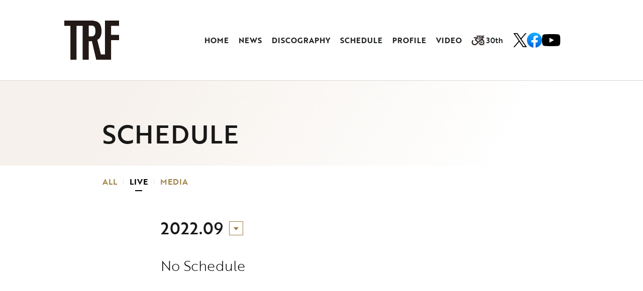

--- FILE ---
content_type: text/html; charset=UTF-8
request_url: https://trf.avexnet.or.jp/schedule/?type=live&year=2022&month=9
body_size: 14516
content:

<!DOCTYPE html>
<html lang="ja">
<head prefix="og: http://ogp.me/ns# fb: http://ogp.me/ns/fb# website: http://ogp.me/ns/website#">
<meta charset="utf-8">
<link rel="icon" href="/favicon.ico?20240322">
<link rel="apple-touch-icon" size="180x180" href="/apple-touch-icon.png?20240322">
<title>SCHEDULE | TRF Official Website</title>

<meta name="viewport" content="width=device-width, initial-scale=1">
<meta name="description" content="エイベックスによるTRF公式ウェブサイト。リリース情報・出演情報・メンバープロフィールなど。">
<meta name="keywords" content="">
<meta property="og:title" content="SCHEDULE | TRF Official Website">
<meta property="og:type" content="website">
<meta property="og:image" content="https://trf.avexnet.or.jp/sns.jpg?20240322">
<meta property="og:description" content="エイベックスによるTRF公式ウェブサイト。リリース情報・出演情報・メンバープロフィールなど。">
<meta property="og:url" content="https://trf.avexnet.or.jp/schedule/?type=live&year=2022&month=9">
<meta property="og:site_name" content="SCHEDULE | TRF Official Website">
<meta name="twitter:card" content="summary_large_image">
<meta name="twitter:site" content="">
<meta name="twitter:image" content="https://trf.avexnet.or.jp/sns.jpg?20240322">
<meta http-equiv="x-ua-compatible" content="ie=edge">
<meta name="format-detection" content="telephone=no">
<!-- Google Tag Manager -->
<script>(function(w,d,s,l,i){w[l]=w[l]||[];w[l].push({'gtm.start':
new Date().getTime(),event:'gtm.js'});var f=d.getElementsByTagName(s)[0],
j=d.createElement(s),dl=l!='dataLayer'?'&l='+l:'';j.async=true;j.src=
'https://www.googletagmanager.com/gtm.js?id='+i+dl;f.parentNode.insertBefore(j,f);
})(window,document,'script','dataLayer','GTM-W53HQCB');</script>
<!-- End Google Tag Manager --><link rel="canonical" href="https://trf.avexnet.or.jp/schedule/?type=live&year=2022&month=9">
<script>
  (function(d) {
    var config = {
      kitId: 'rcv6geh',
      scriptTimeout: 3000,
      async: true
    },
    h=d.documentElement,t=setTimeout(function(){h.className=h.className.replace(/\bwf-loading\b/g,"")+" wf-inactive";},config.scriptTimeout),tk=d.createElement("script"),f=false,s=d.getElementsByTagName("script")[0],a;h.className+=" wf-loading";tk.src='https://use.typekit.net/'+config.kitId+'.js';tk.async=true;tk.onload=tk.onreadystatechange=function(){a=this.readyState;if(f||a&&a!="complete"&&a!="loaded")return;f=true;clearTimeout(t);try{Typekit.load(config)}catch(e){}};s.parentNode.insertBefore(tk,s)
  })(document);
</script>
<link rel="stylesheet" href="https://use.typekit.net/zul2twr.css">
<link rel="stylesheet" href="/assets/css/style.min.css?1711963096" type="text/css">
<script type="text/javascript">
var jsSiterootpass = '/';
var jsNewsWeekType = 'en';
var loadingType = '1';
</script>
<script src="/assets/js/jquery-3.4.1.min.js" defer></script>
<script src="/assets/js/libs/slick.min.js" defer></script>
<script src="/assets/js/libs/rellax.min.js" defer></script>
<script src="/assets/js/libs/fitie.min.js" defer></script>
<script src="/assets/js/libs/lazysizes.min.js" defer></script>
<!-- BEGIN avex common footer -->
<script src="https://avex.jp/avexcopy/copy.js" defer></script>
<!-- END avex common footer -->
</head>
<body>
<!-- Google Tag Manager (noscript) -->
<noscript><iframe src="https://www.googletagmanager.com/ns.html?id=GTM-W53HQCB"
height="0" width="0" style="display:none;visibility:hidden"></iframe></noscript>
<!-- End Google Tag Manager (noscript) --><ul class="loading">
<li class="loader__icon"><span class="loader__icon__quart"></span></li>
</ul><!-- /.loading -->
<div class="wrap" ontouchstart=""><header class="headerWrap">

<div class="siteTtl js-siteTtl"><a href="/" class="siteTtl__link"><img src="/assets/img/common/logo_sitetitle.svg?202403" alt="" class="siteTtl__img"></a></div>
<div class="acdIcon js-acdBtn"><a class="acdIcon__link"><i class="acdIcon__linkDrawer"></i><span class="acdIcon__linkText js-acdBtnText">MENU</span></a></div><!-- /.acdIcon -->
<div class="headerNavBg js-acdBg"></div>
<div class="headerNavWrap js-acdConts">
<nav class="headerNav js-headerNav">
<ul class="headerMenu js-headerMenu">
<li class="headerMenu__list"><a href="/" class="headerMenu__link">HOME</a></li>
<li class="headerMenu__list"><a href="/news/" class="headerMenu__link">NEWS</a></li>
<li class="headerMenu__list"><a href="/discography/" class="headerMenu__link">DISCOGRAPHY</a></li>
<li class="headerMenu__list"><a href="/schedule/" class="headerMenu__link">SCHEDULE</a></li>
<li class="headerMenu__list"><a href="/profile/" class="headerMenu__link">PROFILE</a></li>
<li class="headerMenu__list"><a href="/video/" class="headerMenu__link">VIDEO</a></li>
<li class="headerMenu__list sp--only"><a href="https://avexnet.jp/contact.php" target="_blank" rel="noopener" class="headerMenu__link">CONTACT</a></li>
<li class="headerMenu__list"><a href="/trf30th/" target="_blank" class="headerMenu__link headerMenu__link--30th"><img src="/assets/img/common/logo_menu_30th.svg" width="26" height="23" alt="" class="headerMenu__link__img">30th</a></li>
</ul><!-- /.headerMenu -->
<div class="headerIcons headerIcons--lng3">
<ul class="snsLists snsLists--header"><li class="snsList">
<a href="https://twitter.com/TRF_staff" target="_blank" class="snsList__link">
<img src="/assets/img/common/icon_sns_twitter-color.svg?202403" alt="twitter" class="snsList__img">
</a>
</li>
<li class="snsList">
<a href="https://www.facebook.com/TRF.Official" target="_blank" class="snsList__link">
<img src="/assets/img/common/icon_sns_facebook-color.svg?202403" alt="facebook" class="snsList__img">
</a>
</li>
<li class="snsList">
<a href="https://www.youtube.com/@TRF_official/channels" target="_blank" class="snsList__link">
<img src="/assets/img/common/icon_sns_youtube-color.svg?202403" alt="youtube" class="snsList__img">
</a>
</li>
</ul><!-- /.snsLists -->
</div><!-- /.headerIcons -->
</nav><!-- /.headerNavWrap -->
</div><!-- /.headerNavWrap -->
</header><!-- /.headerWrap -->
<article class="contents contents--page">
<section class="pageConts pageConts--media">
<div class="pageTitle">
<div class="pageTitle__wrap">
<div class="pageTitle__fade js-toggleTitle">
<h1 class="pageTitle__text">SCHEDULE</h1>
</div><!-- /.pageTitle__fade -->
</div><!-- /.pageTitle__wrap -->
</div><!-- /.pageTitle -->
<div class ="contentsWrap--media">
    <div class="postCats">
      <!-- BEGIN category -->
      <div class="postCat__wrap">
      <ul class="postCat__lists js-postCatLists">
              <li class="postCat__list js-postCatList"><a href="/schedule/?type=all&year=2022&month=9" class="postCat__link">ALL</a></li>
              <li class="postCat__list js-postCatList"><span class="postCat__current js-postCatCurrent">LIVE</span></li>
              <li class="postCat__list js-postCatList"><a href="/schedule/?type=media&year=2022&month=9" class="postCat__link">MEDIA</a></li>
            </ul><!-- /.postCat__lists -->
      </div><!-- /.postCat__wrap -->
      <!-- END category -->
    </div><!-- /.postCats -->
    
        <div class="postSelect js-postSelect">
    <div class="postSelect__current">2022.09</div>
    <div class="postSelect__btn js-postSelectBtn"></div>
    <div class="postSelect__modalBg js-postSelectClose"></div>
    <div class="postSelect__modal js-postSelectBody">
    <div class="postSelect__modalHead">
    <div class="postSelect__modalTitle">年月を選択</div><div class="postSelect__modalClose js-postSelectClose"></div>
    </div><!-- /.postSelect__modalHead -->
    <ul class="postSelect__lists js-postSelectList">
              <li class="postSelect__list js-postSelectList">
          <a href="/schedule/?type=live&year=2021&month=9" class="postSelect__link">2021.09</a>
          </li>
                  <li class="postSelect__list js-postSelectList">
          <a href="/schedule/?type=live&year=2021&month=10" class="postSelect__link">2021.10</a>
          </li>
                  <li class="postSelect__list js-postSelectList">
          <a href="/schedule/?type=live&year=2021&month=11" class="postSelect__link">2021.11</a>
          </li>
                  <li class="postSelect__list js-postSelectList">
          <a href="/schedule/?type=live&year=2021&month=12" class="postSelect__link">2021.12</a>
          </li>
                  <li class="postSelect__list js-postSelectList">
          <a href="/schedule/?type=live&year=2022&month=1" class="postSelect__link">2022.01</a>
          </li>
                  <li class="postSelect__list js-postSelectList">
          <a href="/schedule/?type=live&year=2022&month=2" class="postSelect__link">2022.02</a>
          </li>
                  <li class="postSelect__list js-postSelectList">
          <a href="/schedule/?type=live&year=2022&month=3" class="postSelect__link">2022.03</a>
          </li>
                  <li class="postSelect__list js-postSelectList">
          <a href="/schedule/?type=live&year=2022&month=4" class="postSelect__link">2022.04</a>
          </li>
                  <li class="postSelect__list js-postSelectList">
          <a href="/schedule/?type=live&year=2022&month=5" class="postSelect__link">2022.05</a>
          </li>
                  <li class="postSelect__list js-postSelectList">
          <a href="/schedule/?type=live&year=2022&month=6" class="postSelect__link">2022.06</a>
          </li>
                  <li class="postSelect__list js-postSelectList">
          <a href="/schedule/?type=live&year=2022&month=7" class="postSelect__link">2022.07</a>
          </li>
                  <li class="postSelect__list js-postSelectList">
          <a href="/schedule/?type=live&year=2022&month=8" class="postSelect__link">2022.08</a>
          </li>
                  <li class="postSelect__list">
          <span class="postSelect__link postSelect__link--select">2022.09</span>
          </li>
                  <li class="postSelect__list js-postSelectList">
          <a href="/schedule/?type=live&year=2022&month=10" class="postSelect__link">2022.10</a>
          </li>
                  <li class="postSelect__list js-postSelectList">
          <a href="/schedule/?type=live&year=2022&month=11" class="postSelect__link">2022.11</a>
          </li>
                  <li class="postSelect__list js-postSelectList">
          <a href="/schedule/?type=live&year=2022&month=12" class="postSelect__link">2022.12</a>
          </li>
                  <li class="postSelect__list js-postSelectList">
          <a href="/schedule/?type=live&year=2023&month=1" class="postSelect__link">2023.01</a>
          </li>
                  <li class="postSelect__list js-postSelectList">
          <a href="/schedule/?type=live&year=2023&month=2" class="postSelect__link">2023.02</a>
          </li>
                  <li class="postSelect__list js-postSelectList">
          <a href="/schedule/?type=live&year=2023&month=3" class="postSelect__link">2023.03</a>
          </li>
                  <li class="postSelect__list js-postSelectList">
          <a href="/schedule/?type=live&year=2023&month=4" class="postSelect__link">2023.04</a>
          </li>
                  <li class="postSelect__list js-postSelectList">
          <a href="/schedule/?type=live&year=2023&month=5" class="postSelect__link">2023.05</a>
          </li>
                  <li class="postSelect__list js-postSelectList">
          <a href="/schedule/?type=live&year=2023&month=6" class="postSelect__link">2023.06</a>
          </li>
                  <li class="postSelect__list js-postSelectList">
          <a href="/schedule/?type=live&year=2023&month=7" class="postSelect__link">2023.07</a>
          </li>
                  <li class="postSelect__list js-postSelectList">
          <a href="/schedule/?type=live&year=2023&month=8" class="postSelect__link">2023.08</a>
          </li>
                  <li class="postSelect__list js-postSelectList">
          <a href="/schedule/?type=live&year=2023&month=9" class="postSelect__link">2023.09</a>
          </li>
            </ul>
    </div><!-- /.postSelect__modal -->
    </div><!-- /.postSelect -->
        <ul class="calendar">
        </ul><!-- /.infoLists -->
    <div class="calendar__noConts"><p class="calendar__noConts__text">No Schedule</p></div>
  
</div><!-- /.contentsWrap--media -->
</section><!-- /.pageConts -->
</article><!-- /.contents -->

<div class="toTop js-toTop"><span class="toTop__btn"></span></div>
<footer class="footer__wrap js-footerWrap">
<div class="footerLogo"><a href="/" class="footerLogo__link"><img src="/assets/img/common/logo_footer.svg?202403" alt="TRF Official Website" class="footerLogo__img"></a></div>
<nav class="footerLinks">
<ul class="footerNav">
<li class="footerNav__list"><a href="/" class="footerNav__link">HOME</a></li>
<li class="footerNav__list"><a href="/news/" class="footerNav__link">NEWS</a></li>
<li class="footerNav__list"><a href="/discography/" class="footerNav__link">DISCOGRAPHY</a></li>
<li class="footerNav__list"><a href="/schedule/" class="footerNav__link">SCHEDULE</a></li>
<li class="footerNav__list"><a href="/profile/" class="footerNav__link">PROFILE</a></li>
<li class="footerNav__list"><a href="/video/" class="footerNav__link">VIDEO</a></li>
</ul><!-- /.footerNav -->
<div class="footer__contact"><a href="https://avexnet.jp/contact.php" target="_blank" rel="noopener" class="footer__contactLink">CONTACT</a></div>
<ul class="snsLists snsLists--footer"><li class="snsList">
<a href="https://twitter.com/TRF_staff" target="_blank" class="snsList__link">
<img src="/assets/img/common/icon_sns_twitter-gray.svg?202403" alt="twitter" class="snsList__img">
</a>
</li>
<li class="snsList">
<a href="https://www.facebook.com/TRF.Official" target="_blank" class="snsList__link">
<img src="/assets/img/common/icon_sns_facebook-gray.svg?202403" alt="facebook" class="snsList__img">
</a>
</li>
<li class="snsList">
<a href="https://www.youtube.com/@TRF_official/channels" target="_blank" class="snsList__link">
<img src="/assets/img/common/icon_sns_youtube-gray.svg?202403" alt="youtube" class="snsList__img">
</a>
</li>
</ul><!-- /.snsLists -->
</nav><!-- /.footerLinks -->
<!-- BEGIN avex共通フッター -->
<div id="acommoncopy" data-color="avexblue" data-wovn="0" data-general="0"></div>
<!-- END avex共通フッター -->
</footer><!-- /.footer__wrap -->
</div><!-- /.wrap -->
<script src="/assets/js/script.min.js?1667113721" defer></script></body>
</html>


--- FILE ---
content_type: text/css
request_url: https://trf.avexnet.or.jp/assets/css/style.min.css?1711963096
body_size: 194557
content:
@charset "UTF-8";abbr,address,article,aside,audio,b,blockquote,body,canvas,caption,cite,code,dd,del,details,dfn,div,dl,dt,em,fieldset,figcaption,figure,footer,form,h1,h2,h3,h4,h5,h6,header,html,i,iframe,img,ins,kbd,label,legend,li,mark,menu,nav,object,ol,p,pre,q,samp,section,small,span,strong,sub,summary,sup,table,tbody,td,tfoot,th,thead,time,tr,ul,var,video{background:transparent;border:0;margin:0;outline:0;padding:0;vertical-align:baseline}html{font-size:16px;font-weight:300}article,aside,details,figcaption,figure,footer,header,menu,nav,section{display:block}ol,ul{list-style:none}blockquote,q{quotes:none}blockquote:after,blockquote:before,q:after,q:before{content:"";content:none}a{background:transparent;font-size:100%;margin:0;padding:0;vertical-align:baseline}ins{text-decoration:none}ins,mark{color:#000}mark{font-style:italic;font-weight:700}del{text-decoration:line-through}abbr[title],dfn[title]{border-bottom:1px dotted;cursor:help}table{border-collapse:collapse;border-spacing:0}hr{border:0;display:block;height:1px;margin:1em 0;padding:0}input,select{vertical-align:middle}input{outline:none}button{border:none}img{vertical-align:top}*,:after,:before{-webkit-box-sizing:border-box;box-sizing:border-box}@-webkit-keyframes slickArrowP{0%{left:calc(50% + 3px)}50%{left:50%}to{left:calc(50% + 3px)}}@keyframes slickArrowP{0%{left:calc(50% + 3px)}50%{left:50%}to{left:calc(50% + 3px)}}@-webkit-keyframes slickArrowN{0%{left:50%}50%{left:calc(50% + 3px)}to{left:50%}}@keyframes slickArrowN{0%{left:50%}50%{left:calc(50% + 3px)}to{left:50%}}@-webkit-keyframes slickArrow_bg{0%{border-color:#fff}to{border-color:#fff}}@keyframes slickArrow_bg{0%{border-color:#fff}to{border-color:#fff}}@-webkit-keyframes iconHoverB{0%{right:10px}50%{right:6px}to{right:10px}}@keyframes iconHoverB{0%{right:10px}50%{right:6px}to{right:10px}}@-webkit-keyframes iconHoverB_bg{0%{background-color:#fff}to{background-color:#000}}@keyframes iconHoverB_bg{0%{background-color:#fff}to{background-color:#000}}@-webkit-keyframes iconHoverA{0%{right:9px}50%{right:5px}to{right:9px}}@keyframes iconHoverA{0%{right:9px}50%{right:5px}to{right:9px}}@-webkit-keyframes iconHoverA_bg{0%{border-color:#fff}to{border-color:#000}}@keyframes iconHoverA_bg{0%{border-color:#fff}to{border-color:#000}}@-webkit-keyframes iconHover_delayBg{0%{border-color:#000}to{border-color:#000}}@keyframes iconHover_delayBg{0%{border-color:#000}to{border-color:#000}}@-webkit-keyframes backbtnB{0%{left:10px}50%{left:6px}to{left:10px}}@keyframes backbtnB{0%{left:10px}50%{left:6px}to{left:10px}}@-webkit-keyframes backbtnA{0%{left:9px}50%{left:5px}to{left:9px}}@keyframes backbtnA{0%{left:9px}50%{left:5px}to{left:9px}}@-webkit-keyframes morebtn{0%{bottom:9px}50%{bottom:5px}to{bottom:9px}}@keyframes morebtn{0%{bottom:9px}50%{bottom:5px}to{bottom:9px}}@-webkit-keyframes linkfirebtnB{0%{right:-5px}50%{right:-9px}to{right:-5px}}@keyframes linkfirebtnB{0%{right:-5px}50%{right:-9px}to{right:-5px}}@-webkit-keyframes linkfirebtnA{0%{right:-6px}50%{right:-10px}to{right:-6px}}@keyframes linkfirebtnA{0%{right:-6px}50%{right:-10px}to{right:-6px}}@-webkit-keyframes spin{0%{-webkit-transform:rotate(0deg);transform:rotate(0deg)}to{-webkit-transform:rotate(1turn);transform:rotate(1turn)}}@keyframes spin{0%{-webkit-transform:rotate(0deg);transform:rotate(0deg)}to{-webkit-transform:rotate(1turn);transform:rotate(1turn)}}@-webkit-keyframes passingBox{0%{left:0;width:0}50%{left:0;width:100%}51%{left:0;width:100%}to{left:100%;width:0}}@keyframes passingBox{0%{left:0;width:0}50%{left:0;width:100%}51%{left:0;width:100%}to{left:100%;width:0}}@-webkit-keyframes passingImg{0%{opacity:0}50%{opacity:0}to{opacity:1}}@keyframes passingImg{0%{opacity:0}50%{opacity:0}to{opacity:1}}@-webkit-keyframes headerNavBg{0%{opacity:0}to{opacity:1}}@keyframes headerNavBg{0%{opacity:0}to{opacity:1}}@-webkit-keyframes scrollingBar{0%{bottom:100%;top:0}50%{bottom:0;top:0}to{bottom:0;top:100%}}@keyframes scrollingBar{0%{bottom:100%;top:0}50%{bottom:0;top:0}to{bottom:0;top:100%}}.slick-slider{-khtml-user-select:none;-moz-user-select:none;-ms-touch-action:pan-y;-ms-user-select:none;-webkit-box-sizing:border-box;-webkit-user-select:none;box-sizing:border-box;touch-action:pan-y;user-select:none}.slick-list,.slick-slider{display:block;position:relative}.slick-list{margin:0;overflow:hidden;padding:0}.slick-list:focus{outline:none}.slick-list.dragging{cursor:pointer;cursor:hand}.slick-slider .slick-list,.slick-slider .slick-track{-webkit-transform:translateZ(0);transform:translateZ(0)}.slick-track{display:block;left:0;margin-left:auto;margin-right:auto;position:relative;top:0}.slick-track:after,.slick-track:before{content:"";display:table}.slick-track:after{clear:both}.slick-loading .slick-track{visibility:hidden}.slick-slide{display:none;float:left;height:100%;min-height:1px}[dir=rtl] .slick-slide{float:right}.slick-slide img{display:block}.slick-slide.slick-loading img{display:none}.slick-slide.dragging img{pointer-events:none}.slick-initialized .slick-slide{display:block}.slick-loading .slick-slide{visibility:hidden}.slick-vertical .slick-slide{border:1px solid transparent;display:block;height:auto}.slick-arrow.slick-hidden{display:none}.slick-loading .slick-list{background:#fff url(./) "../assets/img/common/ajax-loader.gif" 50% no-repeat}@font-face{font-family:slick;font-style:normal;font-weight:400;src:url(../assets/fonts/) "slick.eot";src:url(../assets/fonts/) "slick.eot?#iefix" format("embedded-opentype"),url(../assets/fonts/) "slick.woff" format("woff"),url(../assets/fonts/) "slick.ttf" format("truetype"),url(../assets/fonts/) "slick.svg#slick" format("svg")}.slick-next,.slick-prev{background:transparent;border:none;cursor:pointer;display:block;height:20px;line-height:0;padding:0;position:absolute;top:50%;width:20px}.slick-next,.slick-next:focus,.slick-next:hover,.slick-prev,.slick-prev:focus,.slick-prev:hover{color:transparent;outline:none}.slick-next:focus:before,.slick-next:hover:before,.slick-prev:focus:before,.slick-prev:hover:before{opacity:1}.slick-next.slick-disabled:before,.slick-prev.slick-disabled:before{opacity:.25}.slick-next:before,.slick-prev:before{-moz-osx-font-smoothing:grayscale;-webkit-font-smoothing:antialiased;color:#fff;font-family:slick;font-size:20px;line-height:1;opacity:.75}.slick-prev{left:-25px}[dir=rtl] .slick-prev{left:auto;right:-25px}.slick-prev:before{content:"←"}[dir=rtl] .slick-prev:before{content:"→"}.slick-next{right:-25px}[dir=rtl] .slick-next{left:-25px;right:auto}.slick-next:before{content:"→"}[dir=rtl] .slick-next:before{content:"←"}.slick-dotted.slick-slider{margin-bottom:30px}.slick-dots{bottom:-25px;display:block;list-style:none;margin:0;padding:0;position:absolute;text-align:center;width:100%}.slick-dots li{display:inline-block;margin:0 5px;padding:0;position:relative}.slick-dots li,.slick-dots li button{cursor:pointer;height:20px;width:20px}.slick-dots li button{background:transparent;border:0;color:transparent;display:block;font-size:0;line-height:0;outline:none;padding:5px}.slick-dots li button:focus,.slick-dots li button:hover{outline:none}.slick-dots li button:focus:before,.slick-dots li button:hover:before{opacity:1}.slick-dots li button:before{-moz-osx-font-smoothing:grayscale;-webkit-font-smoothing:antialiased;color:#000;content:"•";font-family:slick;font-size:6px;height:20px;left:0;line-height:20px;opacity:.25;position:absolute;text-align:center;top:0;width:20px}.slick-dots li.slick-active button:before{color:#000;opacity:.75}.slick-next,.slick-prev{-webkit-box-shadow:0 2px 16px 0 rgba(0,0,0,.2);-webkit-transform:translateY(-50%);-webkit-transition:all .3s;background-color:rgba(0,0,0,.6);box-shadow:0 2px 16px 0 rgba(0,0,0,.2);font-size:0;height:38px;transform:translateY(-50%);transition:all .3s;width:28px;z-index:10}.slick-next:before,.slick-prev:before{-webkit-transform:rotate(-45deg) translate(-50%,-50%);-webkit-transition:all .3s;content:"";display:inline-block;height:8px;opacity:1;position:absolute;top:calc(50% - 3px);transform:rotate(-45deg) translate(-50%,-50%);transition:all .3s;width:8px}.slick-next:active,.slick-next:hover,.slick-prev:active,.slick-prev:hover{background-color:#000}.slick-next:active:before,.slick-next:hover:before,.slick-prev:active:before,.slick-prev:hover:before{border-color:#fff}.slick-prev{left:calc(28.7vw - 36px)}.slick-prev:before{border-left:1px solid #fff;border-top:1px solid #fff;left:calc(50% + 3px)}.slick-prev:hover:before{-webkit-animation:slickArrowP .5s ease-out .3s 1,slickArrow_bg .5s ease-out .3s infinite;animation:slickArrowP .5s ease-out .3s 1,slickArrow_bg .5s ease-out .3s infinite}.slick-next{right:calc(28.7vw - 38px)}.slick-next:before{border-bottom:1px solid #fff;border-right:1px solid #fff;left:50%}.slick-next:hover:before{-webkit-animation:slickArrowN .5s ease-out .3s 1,slickArrow_bg .5s ease-out .3s infinite;animation:slickArrowN .5s ease-out .3s 1,slickArrow_bg .5s ease-out .3s infinite}.slick-dots{font-size:0}.slick-dots li{height:8px;margin:0 0 0 12px;width:8px}.slick-dots li:first-child{margin-left:0}.slick-dots li.slick-active button:before,.slick-dots li:hover button:before{background-color:#000}.slick-dots li button{height:2px;padding:0;width:100%}.slick-dots li button:before{-webkit-transition:all .3s;background-color:#997a3e;content:"";height:100%;line-height:0;padding:0;transition:all .3s;width:100%}.video-js .vjs-big-play-button:before,.video-js .vjs-control:before,.video-js .vjs-modal-dialog,.vjs-modal-dialog .vjs-modal-dialog-content{height:100%;left:0;position:absolute;top:0;width:100%}.video-js .vjs-big-play-button:before,.video-js .vjs-control:before{text-align:center}@font-face{font-family:VideoJS;font-style:normal;font-weight:400;src:url([data-uri]) format("woff"),url([data-uri]) format("truetype")}.video-js .vjs-big-play-button,.video-js .vjs-play-control,.vjs-icon-play{font-family:VideoJS;font-style:normal;font-weight:400}.video-js .vjs-big-play-button:before,.video-js .vjs-play-control:before,.vjs-icon-play:before{content:""}.vjs-icon-play-circle{font-family:VideoJS;font-style:normal;font-weight:400}.vjs-icon-play-circle:before{content:""}.video-js .vjs-play-control.vjs-playing,.vjs-icon-pause{font-family:VideoJS;font-style:normal;font-weight:400}.video-js .vjs-play-control.vjs-playing:before,.vjs-icon-pause:before{content:""}.video-js .vjs-mute-control.vjs-vol-0,.video-js .vjs-volume-menu-button.vjs-vol-0,.vjs-icon-volume-mute{font-family:VideoJS;font-style:normal;font-weight:400}.video-js .vjs-mute-control.vjs-vol-0:before,.video-js .vjs-volume-menu-button.vjs-vol-0:before,.vjs-icon-volume-mute:before{content:""}.video-js .vjs-mute-control.vjs-vol-1,.video-js .vjs-volume-menu-button.vjs-vol-1,.vjs-icon-volume-low{font-family:VideoJS;font-style:normal;font-weight:400}.video-js .vjs-mute-control.vjs-vol-1:before,.video-js .vjs-volume-menu-button.vjs-vol-1:before,.vjs-icon-volume-low:before{content:""}.video-js .vjs-mute-control.vjs-vol-2,.video-js .vjs-volume-menu-button.vjs-vol-2,.vjs-icon-volume-mid{font-family:VideoJS;font-style:normal;font-weight:400}.video-js .vjs-mute-control.vjs-vol-2:before,.video-js .vjs-volume-menu-button.vjs-vol-2:before,.vjs-icon-volume-mid:before{content:""}.video-js .vjs-mute-control,.video-js .vjs-volume-menu-button,.vjs-icon-volume-high{font-family:VideoJS;font-style:normal;font-weight:400}.video-js .vjs-mute-control:before,.video-js .vjs-volume-menu-button:before,.vjs-icon-volume-high:before{content:""}.video-js .vjs-fullscreen-control,.vjs-icon-fullscreen-enter{font-family:VideoJS;font-style:normal;font-weight:400}.video-js .vjs-fullscreen-control:before,.vjs-icon-fullscreen-enter:before{content:""}.video-js.vjs-fullscreen .vjs-fullscreen-control,.vjs-icon-fullscreen-exit{font-family:VideoJS;font-style:normal;font-weight:400}.video-js.vjs-fullscreen .vjs-fullscreen-control:before,.vjs-icon-fullscreen-exit:before{content:""}.vjs-icon-square{font-family:VideoJS;font-style:normal;font-weight:400}.vjs-icon-square:before{content:""}.vjs-icon-spinner{font-family:VideoJS;font-style:normal;font-weight:400}.vjs-icon-spinner:before{content:""}.video-js .vjs-subtitles-button,.vjs-icon-subtitles{font-family:VideoJS;font-style:normal;font-weight:400}.video-js .vjs-subtitles-button:before,.vjs-icon-subtitles:before{content:""}.video-js .vjs-captions-button,.vjs-icon-captions{font-family:VideoJS;font-style:normal;font-weight:400}.video-js .vjs-captions-button:before,.vjs-icon-captions:before{content:""}.video-js .vjs-chapters-button,.vjs-icon-chapters{font-family:VideoJS;font-style:normal;font-weight:400}.video-js .vjs-chapters-button:before,.vjs-icon-chapters:before{content:""}.vjs-icon-share{font-family:VideoJS;font-style:normal;font-weight:400}.vjs-icon-share:before{content:""}.vjs-icon-cog{font-family:VideoJS;font-style:normal;font-weight:400}.vjs-icon-cog:before{content:""}.video-js .vjs-mouse-display,.video-js .vjs-play-progress,.video-js .vjs-volume-level,.vjs-icon-circle{font-family:VideoJS;font-style:normal;font-weight:400}.video-js .vjs-mouse-display:before,.video-js .vjs-play-progress:before,.video-js .vjs-volume-level:before,.vjs-icon-circle:before{content:""}.vjs-icon-circle-outline{font-family:VideoJS;font-style:normal;font-weight:400}.vjs-icon-circle-outline:before{content:""}.vjs-icon-circle-inner-circle{font-family:VideoJS;font-style:normal;font-weight:400}.vjs-icon-circle-inner-circle:before{content:""}.vjs-icon-hd{font-family:VideoJS;font-style:normal;font-weight:400}.vjs-icon-hd:before{content:""}.video-js .vjs-control.vjs-close-button,.vjs-icon-cancel{font-family:VideoJS;font-style:normal;font-weight:400}.video-js .vjs-control.vjs-close-button:before,.vjs-icon-cancel:before{content:""}.vjs-icon-replay{font-family:VideoJS;font-style:normal;font-weight:400}.vjs-icon-replay:before{content:""}.vjs-icon-facebook{font-family:VideoJS;font-style:normal;font-weight:400}.vjs-icon-facebook:before{content:""}.vjs-icon-gplus{font-family:VideoJS;font-style:normal;font-weight:400}.vjs-icon-gplus:before{content:""}.vjs-icon-linkedin{font-family:VideoJS;font-style:normal;font-weight:400}.vjs-icon-linkedin:before{content:""}.vjs-icon-twitter{font-family:VideoJS;font-style:normal;font-weight:400}.vjs-icon-twitter:before{content:""}.vjs-icon-tumblr{font-family:VideoJS;font-style:normal;font-weight:400}.vjs-icon-tumblr:before{content:""}.vjs-icon-pinterest{font-family:VideoJS;font-style:normal;font-weight:400}.vjs-icon-pinterest:before{content:""}.vjs-icon-audio-description{font-family:VideoJS;font-style:normal;font-weight:400}.vjs-icon-audio-description:before{content:""}.video-js{-moz-user-select:none;-ms-user-select:none;-webkit-box-sizing:border-box;-webkit-user-select:none;background-color:#000;box-sizing:border-box;color:#fff;display:block;font-family:Arial,Helvetica,sans-serif;font-size:10px;font-style:normal;font-weight:400;line-height:1;padding:0;position:relative;user-select:none;vertical-align:top}.video-js:-moz-full-screen{position:absolute}.video-js:-webkit-full-screen{height:100%!important;width:100%!important}.video-js *,.video-js :after,.video-js :before{-webkit-box-sizing:inherit;box-sizing:inherit}.video-js ul{font-family:inherit;font-size:inherit;line-height:inherit;list-style-position:outside;margin:0}.video-js.vjs-4-3,.video-js.vjs-16-9,.video-js.vjs-fluid{height:0;max-width:100%;width:100%}.video-js.vjs-16-9{padding-top:56.25%}.video-js.vjs-4-3{padding-top:75%}.video-js.vjs-fill,.video-js .vjs-tech{height:100%;width:100%}.video-js .vjs-tech{left:0;position:absolute;top:0}body.vjs-full-window{height:100%;margin:0;overflow-y:auto;padding:0}.vjs-full-window .video-js.vjs-fullscreen{bottom:0;left:0;overflow:hidden;position:fixed;right:0;top:0;z-index:1000}.video-js.vjs-fullscreen{height:100%!important;padding-top:0!important;width:100%!important}.video-js.vjs-fullscreen.vjs-user-inactive{cursor:none}.vjs-hidden{display:none!important}.video-js .vjs-offscreen{height:1px;left:-9999px;position:absolute;top:0;width:1px}.vjs-lock-showing{display:block!important;opacity:1;visibility:visible}.vjs-no-js{background-color:#000;color:#fff;font-family:Arial,Helvetica,sans-serif;font-size:18px;height:150px;margin:0 auto;padding:20px;text-align:center;width:300px}.vjs-no-js a,.vjs-no-js a:visited{color:#66a8cc}.video-js .vjs-big-play-button{-webkit-transform:translate(-50%,-50%);-webkit-transition:all .4s;background-color:#2b333f;background-color:rgba(43,51,63,.7);border:.06666em solid #fff;border-radius:.3em;cursor:pointer;display:block;font-size:3em;height:1.5em;left:50%;line-height:1.5em;opacity:1;padding:0;position:absolute;top:50%;transform:translate(-50%,-50%);transition:all .4s;width:3em}.vjs-big-play-centered .vjs-big-play-button{left:50%;margin-left:-1.5em;margin-top:-.75em;top:50%}.video-js .vjs-big-play-button:focus,.video-js:hover .vjs-big-play-button{-webkit-transition:all 0s;background-color:#73859f;background-color:rgba(115,133,159,.5);border-color:#fff;outline:0;transition:all 0s}.vjs-controls-disabled .vjs-big-play-button,.vjs-error .vjs-big-play-button,.vjs-has-started .vjs-big-play-button,.vjs-using-native-controls .vjs-big-play-button{display:none}.video-js button{-moz-appearance:none;-webkit-appearance:none;-webkit-transition:none;appearance:none;background:0 0;border:0;color:inherit;display:inline-block;font-size:inherit;line-height:inherit;overflow:visible;text-decoration:none;text-transform:none;transition:none}.video-js .vjs-control.vjs-close-button{cursor:pointer;height:3em;position:absolute;right:0;top:.5em;z-index:2}.vjs-menu-button{cursor:pointer}.vjs-menu .vjs-menu-content{display:block;margin:0;overflow:auto;padding:0}.vjs-scrubbing .vjs-menu-button:hover .vjs-menu{display:none}.vjs-menu li{font-size:1.2em;line-height:1.4em;list-style:none;margin:0;padding:.2em 0;text-align:center;text-transform:lowercase}.vjs-menu li:focus,.vjs-menu li:hover{background-color:#73859f;background-color:rgba(115,133,159,.5);outline:0}.vjs-menu li.vjs-selected,.vjs-menu li.vjs-selected:focus,.vjs-menu li.vjs-selected:hover{background-color:#fff;color:#2b333f}.vjs-menu li.vjs-menu-title{cursor:default;font-size:1em;font-weight:700;line-height:2em;margin:0 0 .3em;padding:0;text-align:center;text-transform:uppercase}.vjs-menu-button-popup .vjs-menu{border-top-color:rgba(43,51,63,.7);bottom:0;display:none;height:0;left:-3em;margin-bottom:1.5em;position:absolute;width:10em}.vjs-menu-button-popup .vjs-menu .vjs-menu-content{background-color:#2b333f;background-color:rgba(43,51,63,.7);bottom:1.5em;max-height:15em;position:absolute;width:100%}.vjs-menu-button-popup .vjs-menu.vjs-lock-showing,.vjs-menu-button-popup:hover .vjs-menu{display:block}.video-js .vjs-menu-button-inline{-webkit-transition:all .4s;overflow:hidden;transition:all .4s}.video-js .vjs-menu-button-inline:before{width:2.222222222em}.video-js .vjs-menu-button-inline.vjs-slider-active,.video-js .vjs-menu-button-inline:focus,.video-js .vjs-menu-button-inline:hover,.video-js.vjs-no-flex .vjs-menu-button-inline{width:12em}.video-js .vjs-menu-button-inline.vjs-slider-active{-webkit-transition:none;transition:none}.vjs-menu-button-inline .vjs-menu{-webkit-transition:all .4s;height:100%;left:4em;margin:0;opacity:0;padding:0;position:absolute;top:0;transition:all .4s;width:auto}.vjs-menu-button-inline.vjs-slider-active .vjs-menu,.vjs-menu-button-inline:focus .vjs-menu,.vjs-menu-button-inline:hover .vjs-menu{display:block;opacity:1}.vjs-no-flex .vjs-menu-button-inline .vjs-menu{display:block;opacity:1;position:relative;width:auto}.vjs-no-flex .vjs-menu-button-inline.vjs-slider-active .vjs-menu,.vjs-no-flex .vjs-menu-button-inline:focus .vjs-menu,.vjs-no-flex .vjs-menu-button-inline:hover .vjs-menu{width:auto}.vjs-menu-button-inline .vjs-menu-content{height:100%;margin:0;overflow:hidden;width:auto}.video-js .vjs-control-bar{background-color:#2b333f;background-color:rgba(43,51,63,.7);bottom:0;display:none;height:3em;left:0;position:absolute;right:0;width:100%}.vjs-has-started .vjs-control-bar{-webkit-transition:visibility .1s,opacity .1s;display:-webkit-box;display:-ms-flexbox;display:flex;opacity:1;transition:visibility .1s,opacity .1s;visibility:visible}.vjs-has-started.vjs-user-inactive.vjs-playing .vjs-control-bar{-webkit-transition:visibility 1s,opacity 1s;opacity:0;transition:visibility 1s,opacity 1s;visibility:hidden}.vjs-controls-disabled .vjs-control-bar,.vjs-error .vjs-control-bar,.vjs-using-native-controls .vjs-control-bar{display:none!important}.vjs-audio.vjs-has-started.vjs-user-inactive.vjs-playing .vjs-control-bar{opacity:1;visibility:visible}.vjs-has-started.vjs-no-flex .vjs-control-bar{display:table}.video-js .vjs-control{-ms-flex:none;-webkit-box-flex:0;flex:none;height:100%;margin:0;outline:0;padding:0;position:relative;text-align:center;width:4em}.video-js .vjs-control:before{font-size:1.8em;line-height:1.67}.video-js .vjs-control:focus,.video-js .vjs-control:focus:before,.video-js .vjs-control:hover:before{text-shadow:0 0 1em #fff}.video-js .vjs-control-text{border:0;clip:rect(0 0 0 0);height:1px;margin:-1px;overflow:hidden;padding:0;position:absolute;width:1px}.vjs-no-flex .vjs-control{display:table-cell;vertical-align:middle}.video-js .vjs-custom-control-spacer{display:none}.video-js .vjs-progress-control{-ms-flex:auto;-ms-flex-align:center;-webkit-box-align:center;-webkit-box-flex:1;align-items:center;display:-webkit-box;display:-ms-flexbox;display:flex;flex:auto}.vjs-live .vjs-progress-control{display:none}.video-js .vjs-progress-holder{-ms-flex:auto;-webkit-box-flex:1;-webkit-transition:all .2s;flex:auto;height:.3em;transition:all .2s}.video-js .vjs-progress-control:hover .vjs-progress-holder{font-size:1.6666666667em}.video-js .vjs-progress-control:hover .vjs-mouse-display:after,.video-js .vjs-progress-control:hover .vjs-play-progress:after{display:block;font-size:.6em}.video-js .vjs-progress-holder .vjs-load-progress,.video-js .vjs-progress-holder .vjs-load-progress div,.video-js .vjs-progress-holder .vjs-play-progress{display:block;height:.3em;left:0;margin:0;padding:0;position:absolute;top:0;width:0}.video-js .vjs-mouse-display:before{display:none}.video-js .vjs-play-progress{background-color:#fff}.video-js .vjs-play-progress:before{font-size:.9em;position:absolute;right:-.5em;top:-.333333333333333em}.video-js .vjs-mouse-display:after,.video-js .vjs-play-progress:after{background-color:#fff;background-color:hsla(0,0%,100%,.8);border-radius:.3em;color:#000;content:attr(data-current-time);display:none;font-size:.9em;padding:.2em .5em;position:absolute;right:-1.5em;top:-2.4em}.video-js .vjs-play-progress:after,.video-js .vjs-play-progress:before{z-index:1}.video-js .vjs-load-progress{background:ligthen(#73859f,25%);background:rgba(115,133,159,.5)}.video-js .vjs-load-progress div{background:ligthen(#73859f,50%);background:rgba(115,133,159,.75)}.video-js.vjs-no-flex .vjs-progress-control{width:auto}.video-js .vjs-progress-control .vjs-mouse-display{background-color:#000;display:none;height:100%;position:absolute;width:1px;z-index:1}.vjs-no-flex .vjs-progress-control .vjs-mouse-display{z-index:0}.video-js .vjs-progress-control:hover .vjs-mouse-display{display:block}.video-js.vjs-user-inactive .vjs-progress-control .vjs-mouse-display,.video-js.vjs-user-inactive .vjs-progress-control .vjs-mouse-display:after{-webkit-transition:visibility 1s,opacity 1s;opacity:0;transition:visibility 1s,opacity 1s;visibility:hidden}.video-js.vjs-user-inactive.vjs-no-flex .vjs-progress-control .vjs-mouse-display,.video-js.vjs-user-inactive.vjs-no-flex .vjs-progress-control .vjs-mouse-display:after{display:none}.video-js .vjs-progress-control .vjs-mouse-display:after{background-color:rgba(0,0,0,.8);color:#fff}.video-js .vjs-slider{background-color:#73859f;background-color:rgba(115,133,159,.5);cursor:pointer;margin:0 .45em;outline:0;padding:0;position:relative}.video-js .vjs-slider:focus{-webkit-box-shadow:0 0 1em #fff;box-shadow:0 0 1em #fff;text-shadow:0 0 1em #fff}.video-js .vjs-mute-control,.video-js .vjs-volume-menu-button{-ms-flex:none;-webkit-box-flex:0;cursor:pointer;flex:none}.video-js .vjs-volume-control{-ms-flex:none;-ms-flex-align:center;-webkit-box-align:center;-webkit-box-flex:0;align-items:center;display:-webkit-box;display:-ms-flexbox;display:flex;flex:none;width:5em}.video-js .vjs-volume-bar{margin:1.35em .45em}.vjs-volume-bar.vjs-slider-horizontal{height:.3em;width:5em}.vjs-volume-bar.vjs-slider-vertical{height:5em;margin:1.35em auto;width:.3em}.video-js .vjs-volume-level{background-color:#fff;bottom:0;left:0;position:absolute}.video-js .vjs-volume-level:before{font-size:.9em;position:absolute}.vjs-slider-vertical .vjs-volume-level{width:.3em}.vjs-slider-vertical .vjs-volume-level:before{left:-.3em;top:-.5em}.vjs-slider-horizontal .vjs-volume-level{height:.3em}.vjs-slider-horizontal .vjs-volume-level:before{right:-.5em;top:-.3em}.vjs-volume-bar.vjs-slider-vertical .vjs-volume-level{height:100%}.vjs-volume-bar.vjs-slider-horizontal .vjs-volume-level{width:100%}.vjs-menu-button-popup.vjs-volume-menu-button .vjs-menu{border-top-color:transparent;display:block;height:0;width:0}.vjs-menu-button-popup.vjs-volume-menu-button-vertical .vjs-menu{height:8em;left:.5em}.vjs-menu-button-popup.vjs-volume-menu-button-horizontal .vjs-menu{left:-2em}.vjs-menu-button-popup.vjs-volume-menu-button .vjs-menu-content{height:0;overflow-x:hidden;overflow-y:hidden;width:0}.vjs-volume-menu-button-vertical .vjs-lock-showing .vjs-menu-content,.vjs-volume-menu-button-vertical:hover .vjs-menu-content{height:8em;width:2.9em}.vjs-volume-menu-button-horizontal .vjs-lock-showing .vjs-menu-content,.vjs-volume-menu-button-horizontal:hover .vjs-menu-content{height:2.9em;width:8em}.vjs-volume-menu-button.vjs-menu-button-inline .vjs-menu-content{background-color:transparent!important}.vjs-poster{background-position:50% 50%;background-repeat:no-repeat;background-size:contain;bottom:0;cursor:pointer;display:inline-block;height:100%;left:0;margin:0;position:absolute;right:0;top:0}.vjs-poster,.vjs-poster img{padding:0;vertical-align:middle}.vjs-poster img{display:block;margin:0 auto;max-height:100%;width:100%}.vjs-has-started .vjs-poster{display:none}.vjs-audio.vjs-has-started .vjs-poster{display:block}.vjs-controls-disabled .vjs-poster,.vjs-using-native-controls .vjs-poster{display:none}.video-js .vjs-live-control{-ms-flex:auto;-ms-flex-align:start;-webkit-box-align:start;-webkit-box-flex:1;align-items:flex-start;display:-webkit-box;display:-ms-flexbox;display:flex;flex:auto;font-size:1em;line-height:3em}.vjs-no-flex .vjs-live-control{display:table-cell;text-align:left;width:auto}.video-js .vjs-time-control{-ms-flex:none;-webkit-box-flex:0;flex:none;font-size:1em;line-height:3em}.video-js .vjs-current-time,.video-js .vjs-duration,.vjs-live .vjs-time-control,.vjs-no-flex .vjs-current-time,.vjs-no-flex .vjs-duration{display:none}.vjs-time-divider{display:none;line-height:3em}.vjs-live .vjs-time-divider{display:none}.video-js .vjs-play-control{-ms-flex:none;-webkit-box-flex:0;cursor:pointer;flex:none}.vjs-text-track-display{bottom:3em;left:0;pointer-events:none;position:absolute;right:0;top:0}.video-js.vjs-user-inactive.vjs-playing .vjs-text-track-display{bottom:1em}.video-js .vjs-text-track{background-color:#000;background-color:rgba(0,0,0,.5);font-size:1.4em;margin-bottom:.1em;text-align:center}.vjs-subtitles{color:#fff}.vjs-captions{color:#fc6}.vjs-tt-cue{display:block}video::-webkit-media-text-track-display{-webkit-transform:translateY(-3em);transform:translateY(-3em)}.video-js.vjs-user-inactive.vjs-playing video::-webkit-media-text-track-display{-webkit-transform:translateY(-1.5em);transform:translateY(-1.5em)}.video-js .vjs-fullscreen-control{-ms-flex:none;-webkit-box-flex:0;cursor:pointer;flex:none;width:3.8em}.vjs-playback-rate .vjs-playback-rate-value{font-size:1.5em;height:100%;left:0;line-height:2;position:absolute;text-align:center;top:0;width:100%}.vjs-playback-rate .vjs-menu{left:0;width:4em}.vjs-error .vjs-error-display .vjs-modal-dialog-content{font-size:1.4em;text-align:center}.vjs-error .vjs-error-display:before{color:#fff;content:"X";font-family:Arial,Helvetica,sans-serif;font-size:4em;left:0;line-height:1;margin-top:-.5em;position:absolute;text-align:center;text-shadow:.05em .05em .1em #000;top:50%;vertical-align:middle;width:100%}.vjs-loading-spinner{-webkit-box-sizing:border-box;background-clip:padding-box;border:6px solid rgba(43,51,63,.7);border-radius:25px;box-sizing:border-box;display:none;height:50px;left:50%;margin:-25px 0 0 -25px;opacity:.85;position:absolute;text-align:left;top:50%;width:50px}.vjs-seeking .vjs-loading-spinner,.vjs-waiting .vjs-loading-spinner{display:block}.vjs-loading-spinner:after,.vjs-loading-spinner:before{-webkit-box-sizing:inherit;border:inherit;border-radius:inherit;border-color:#fff transparent transparent;box-sizing:inherit;content:"";height:inherit;margin:-6px;opacity:1;position:absolute;width:inherit}.vjs-seeking .vjs-loading-spinner:after,.vjs-seeking .vjs-loading-spinner:before,.vjs-waiting .vjs-loading-spinner:after,.vjs-waiting .vjs-loading-spinner:before{-webkit-animation:vjs-spinner-spin 1.1s cubic-bezier(.6,.2,0,.8) infinite,vjs-spinner-fade 1.1s linear infinite;animation:vjs-spinner-spin 1.1s cubic-bezier(.6,.2,0,.8) infinite,vjs-spinner-fade 1.1s linear infinite}.vjs-seeking .vjs-loading-spinner:before,.vjs-waiting .vjs-loading-spinner:before{border-top-color:#fff}.vjs-seeking .vjs-loading-spinner:after,.vjs-waiting .vjs-loading-spinner:after{-webkit-animation-delay:.44s;animation-delay:.44s;border-top-color:#fff}@keyframes vjs-spinner-spin{to{-webkit-transform:rotate(1turn);transform:rotate(1turn)}}@-webkit-keyframes vjs-spinner-spin{to{-webkit-transform:rotate(1turn)}}@keyframes vjs-spinner-fade{0%{border-top-color:#73859f}20%{border-top-color:#73859f}35%{border-top-color:#fff}60%{border-top-color:#73859f}to{border-top-color:#73859f}}@-webkit-keyframes vjs-spinner-fade{0%{border-top-color:#73859f}20%{border-top-color:#73859f}35%{border-top-color:#fff}60%{border-top-color:#73859f}to{border-top-color:#73859f}}.vjs-chapters-button .vjs-menu{left:-10em;width:0}.vjs-chapters-button .vjs-menu ul{width:24em}.video-js.vjs-layout-tiny:not(.vjs-fullscreen) .vjs-custom-control-spacer{-ms-flex:auto;-webkit-box-flex:1;flex:auto}.video-js.vjs-layout-tiny:not(.vjs-fullscreen).vjs-no-flex .vjs-custom-control-spacer{width:auto}.video-js.vjs-layout-small:not(.vjs-fullscreen) .vjs-captions-button,.video-js.vjs-layout-small:not(.vjs-fullscreen) .vjs-chapters-button,.video-js.vjs-layout-small:not(.vjs-fullscreen) .vjs-current-time,.video-js.vjs-layout-small:not(.vjs-fullscreen) .vjs-duration,.video-js.vjs-layout-small:not(.vjs-fullscreen) .vjs-mute-control,.video-js.vjs-layout-small:not(.vjs-fullscreen) .vjs-playback-rate,.video-js.vjs-layout-small:not(.vjs-fullscreen) .vjs-remaining-time,.video-js.vjs-layout-small:not(.vjs-fullscreen) .vjs-subtitles-button,.video-js.vjs-layout-small:not(.vjs-fullscreen) .vjs-time-divider,.video-js.vjs-layout-small:not(.vjs-fullscreen) .vjs-volume-control,.video-js.vjs-layout-tiny:not(.vjs-fullscreen) .vjs-captions-button,.video-js.vjs-layout-tiny:not(.vjs-fullscreen) .vjs-chapters-button,.video-js.vjs-layout-tiny:not(.vjs-fullscreen) .vjs-current-time,.video-js.vjs-layout-tiny:not(.vjs-fullscreen) .vjs-duration,.video-js.vjs-layout-tiny:not(.vjs-fullscreen) .vjs-mute-control,.video-js.vjs-layout-tiny:not(.vjs-fullscreen) .vjs-playback-rate,.video-js.vjs-layout-tiny:not(.vjs-fullscreen) .vjs-progress-control,.video-js.vjs-layout-tiny:not(.vjs-fullscreen) .vjs-remaining-time,.video-js.vjs-layout-tiny:not(.vjs-fullscreen) .vjs-subtitles-button,.video-js.vjs-layout-tiny:not(.vjs-fullscreen) .vjs-time-divider,.video-js.vjs-layout-tiny:not(.vjs-fullscreen) .vjs-volume-control,.video-js.vjs-layout-tiny:not(.vjs-fullscreen) .vjs-volume-menu-button,.video-js.vjs-layout-x-small:not(.vjs-fullscreen) .vjs-captions-button,.video-js.vjs-layout-x-small:not(.vjs-fullscreen) .vjs-chapters-button,.video-js.vjs-layout-x-small:not(.vjs-fullscreen) .vjs-current-time,.video-js.vjs-layout-x-small:not(.vjs-fullscreen) .vjs-duration,.video-js.vjs-layout-x-small:not(.vjs-fullscreen) .vjs-fullscreen-control,.video-js.vjs-layout-x-small:not(.vjs-fullscreen) .vjs-mute-control,.video-js.vjs-layout-x-small:not(.vjs-fullscreen) .vjs-playback-rate,.video-js.vjs-layout-x-small:not(.vjs-fullscreen) .vjs-remaining-time,.video-js.vjs-layout-x-small:not(.vjs-fullscreen) .vjs-subtitles-button,.video-js.vjs-layout-x-small:not(.vjs-fullscreen) .vjs-time-divider,.video-js.vjs-layout-x-small:not(.vjs-fullscreen) .vjs-volume-button,.video-js.vjs-layout-x-small:not(.vjs-fullscreen) .vjs-volume-control{display:none}.vjs-caption-settings{background-color:#2b333f;background-color:rgba(43,51,63,.75);color:#fff;font-size:12px;height:15em;margin:0 auto;padding:.5em;position:relative;top:1em;width:40em}.vjs-caption-settings .vjs-tracksettings{bottom:2em;left:0;overflow:auto;position:absolute;right:0;top:0}.vjs-caption-settings .vjs-tracksettings-colors,.vjs-caption-settings .vjs-tracksettings-font{float:left}.vjs-caption-settings .vjs-tracksettings-colors:after,.vjs-caption-settings .vjs-tracksettings-font:after{clear:both}.vjs-caption-settings .vjs-tracksettings-controls{bottom:1em;position:absolute;right:1em}.vjs-caption-settings .vjs-tracksettings-controls:after{clear:both}.vjs-caption-settings .vjs-tracksetting{margin:5px;min-height:40px;padding:3px}.vjs-caption-settings .vjs-tracksetting label{display:block;margin-bottom:5px;width:100px}.vjs-caption-settings .vjs-tracksetting span{display:inline;margin-left:5px}.vjs-caption-settings .vjs-tracksetting>div{margin-bottom:5px;min-height:20px}.vjs-caption-settings .vjs-tracksetting>div:last-child{margin-bottom:0;min-height:0;padding-bottom:0}.vjs-caption-settings label>input{margin-right:10px}.vjs-caption-settings input[type=button]{height:40px;width:40px}.video-js .vjs-modal-dialog{background:-webkit-gradient(linear,left top,left bottom,from(rgba(0,0,0,.8)),to(hsla(0,0%,100%,0)));background:linear-gradient(180deg,rgba(0,0,0,.8),hsla(0,0%,100%,0))}.vjs-modal-dialog .vjs-modal-dialog-content{font-size:1.2em;line-height:1.5;padding:20px 24px;z-index:1}html{-webkit-text-size-adjust:100%}body{-webkit-font-feature-settings:"palt" 1;color:#000;font-family:noto-sans-cjk-jp,-apple-system,BlinkMacSystemFont,Helvetica Neue,YuGothic,ヒラギノ角ゴ ProN W3,Hiragino Kaku Gothic ProN,Arial,メイリオ,Meiryo,sans-serif;font-feature-settings:"palt" 1}body a{-webkit-transition:all .3s;color:#000;outline:none;text-decoration:none;transition:all .3s}.fwb{font-weight:700}.tac{text-align:center}.tar{text-align:right}.tal{text-align:left}.dpb{display:block}.dpib{display:inline-block}.contents--page,.contents--pageTall{position:relative}.contents--page:before,.contents--pageTall:before{background-color:#d8d8d8;content:"";display:block;height:1px;left:0;position:absolute;right:0;top:0;width:100%}.contents--page{padding-bottom:120px}.contents--pageTall{padding:100px 0}.wrap{background-color:#fff;overflow:hidden;position:relative}.topConts__titleFade.js-toggleSecTitle{-webkit-transform:translate(-100%);display:inline-block;opacity:0;overflow:hidden;position:relative;transform:translate(-100%)}.topConts__titleFade.js-toggleSecTitle.is-show{-webkit-transform:translate(0);-webkit-transition:opacity 1.2s,-webkit-transform .5s cubic-bezier(.6,0,.4,1);opacity:1;transform:translate(0);transition:opacity 1.2s,-webkit-transform .5s cubic-bezier(.6,0,.4,1);transition:transform .5s cubic-bezier(.6,0,.4,1),opacity 1.2s;transition:transform .5s cubic-bezier(.6,0,.4,1),opacity 1.2s,-webkit-transform .5s cubic-bezier(.6,0,.4,1)}.topConts__title{-webkit-transform:translate(100%);transform:translate(100%);width:100%}.topConts__titleFade.is-show .topConts__title{-webkit-transform:translate(0);-webkit-transition:-webkit-transform .5s cubic-bezier(.6,0,.4,1);transform:translate(0);transition:-webkit-transform .5s cubic-bezier(.6,0,.4,1);transition:transform .5s cubic-bezier(.6,0,.4,1);transition:transform .5s cubic-bezier(.6,0,.4,1),-webkit-transform .5s cubic-bezier(.6,0,.4,1)}.topConts__title{font-size:50px}.topConts__subleads,.topConts__title{color:#181818;font-family:brother-1816,sans-serif;font-style:normal;font-weight:300;font-weight:500;line-height:1}.topConts__subleads{font-size:20px;margin-top:8px}.pageTitle{background-image:linear-gradient(120deg,#f6f1ec 20%,#fff 80%);padding:77px 0 28px;width:100%}.pageTitle__wrap{margin:0 auto;max-width:872px}.pageTitle__fade.js-toggleTitle{-webkit-transform:translate(-100%);display:inline-block;opacity:0;overflow:hidden;position:relative;transform:translate(-100%)}.pageTitle__fade.js-toggleTitle.is-show{-webkit-transform:translate(0);-webkit-transition:opacity 1.2s .5s,-webkit-transform .5s cubic-bezier(.6,0,.4,1) .5s;opacity:1;transform:translate(0);transition:opacity 1.2s .5s,-webkit-transform .5s cubic-bezier(.6,0,.4,1) .5s;transition:transform .5s cubic-bezier(.6,0,.4,1) .5s,opacity 1.2s .5s;transition:transform .5s cubic-bezier(.6,0,.4,1) .5s,opacity 1.2s .5s,-webkit-transform .5s cubic-bezier(.6,0,.4,1) .5s}.pageTitle__fade.js-toggleTitle.is-show .pageTitle__text{-webkit-transform:translate(0);-webkit-transition:-webkit-transform .5s cubic-bezier(.6,0,.4,1) .5s;transform:translate(0);transition:-webkit-transform .5s cubic-bezier(.6,0,.4,1) .5s;transition:transform .5s cubic-bezier(.6,0,.4,1) .5s;transition:transform .5s cubic-bezier(.6,0,.4,1) .5s,-webkit-transform .5s cubic-bezier(.6,0,.4,1) .5s}.pageTitle__fade.js-toggleTitle .pageTitle__text{-webkit-transform:translate(100%);transform:translate(100%);width:100%}.pageTitle__text{-webkit-transition:all .3s;color:#181818;font-family:brother-1816,sans-serif;font-size:50px;font-style:normal;font-weight:300;font-weight:500;line-height:1.2;transition:all .3s}.topConts__subtitle{line-height:1;margin-bottom:30px}.pageConts__subtitle,.topConts__subtitle{color:#181818;font-family:brother-1816,sans-serif;font-size:32px;font-style:normal;font-weight:300}.pageConts__subtitle{font-weight:500;line-height:1.25}.pageConts__secondlySubtitle{color:#181818;font-family:brother-1816,sans-serif;font-size:24px;font-style:normal;font-weight:300;line-height:1;margin-bottom:24px;margin-top:40px}.snsLists{-ms-flex-align:center;-ms-flex-pack:center;-ms-flex-wrap:wrap;-webkit-box-align:center;-webkit-box-pack:center;align-items:center;display:-webkit-box;display:-ms-flexbox;display:flex;flex-wrap:wrap;justify-content:center}.snsLists.snsLists--footer{gap:16px 24px;margin-top:36px}.snsLists.snsLists--top{gap:16px 32px}.snsLists.snsLists--profile1,.snsLists.snsLists--profile2{gap:24px 32px;margin-top:24px}.snsList__img,.snsList__link{display:inline-block}.snsList__img{-webkit-transition:all .3s;transition:all .3s}.videoIcon{position:relative}.videoIcon:before{background:url(../img/video/icon_video.svg) 0 0 no-repeat;background-size:contain;bottom:24px;content:"";display:block;height:32px;left:24px;position:absolute;width:32px;z-index:0}.arrowBtn__link{display:inline-block;width:auto}.arrowBtn__icon{-webkit-transition:border-color .3s,background-color .75s;display:inline-block;height:32px;position:relative;transition:border-color .3s,background-color .75s;vertical-align:middle;width:68px}.arrowBtn__icon:after,.arrowBtn__icon:before{-webkit-transition:all .3s;content:"";display:block;position:absolute;transition:all .3s}.arrowBtn__icon:before{-webkit-transform:translateY(-50%);background-color:#997a3e;height:1px;top:50%;transform:translateY(-50%);width:58px}.arrowBtn__icon:after{height:6px;width:6px}.arrowBtn__icon:before{right:10px}.arrowBtn__icon:after{-webkit-transform:rotate(-45deg);border-right:1px solid #997a3e;right:10px;top:calc(50% - 3px);transform:rotate(-45deg)}.arrowBtn__text{-webkit-transition:all .3s;color:#997a3e;display:inline-block;font-family:brother-1816,sans-serif;font-size:16px;font-style:normal;font-weight:500;line-height:1;margin-right:8px;transition:all .3s;vertical-align:middle}.pageBack{margin:80px auto 0;max-width:872px}.pageBack__link{display:inline-block;width:auto}.pageBack__icon{-webkit-transition:border-color .3s,background-color .75s;display:inline-block;height:32px;position:relative;transition:border-color .3s,background-color .75s;vertical-align:middle;width:68px}.pageBack__icon:after,.pageBack__icon:before{-webkit-transition:all .3s;content:"";display:block;position:absolute;transition:all .3s}.pageBack__icon:before{-webkit-transform:translateY(-50%);background-color:#997a3e;height:1px;top:50%;transform:translateY(-50%);width:58px}.pageBack__icon:after{height:6px;width:6px}.pageBack__icon:before{left:0}.pageBack__icon:after{-webkit-transform:rotate(45deg);border-left:1px solid #997a3e;left:0;top:calc(50% - 3px);transform:rotate(45deg)}.pageBack__text{-webkit-transition:all .3s;color:#997a3e;display:inline-block;font-family:brother-1816,sans-serif;font-size:16px;font-style:normal;font-weight:500;line-height:1;margin-right:8px;transition:all .3s;vertical-align:middle}.secondaryBtn{-ms-flex-pack:center;-webkit-box-pack:center;-webkit-transition-property:background-color,border-color,-webkit-box-shadow;border:1px solid #82829e;border-radius:32px;color:#82829e;font-size:14px;height:46px;justify-content:center;max-width:200px;transition-property:background-color,border-color,-webkit-box-shadow;transition-property:background-color,box-shadow,border-color;transition-property:background-color,box-shadow,border-color,-webkit-box-shadow;width:100%}.paging,.secondaryBtn{-ms-flex-align:center;-webkit-box-align:center;align-items:center;display:-webkit-box;display:-ms-flexbox;display:flex}.paging{-ms-flex-pack:start;-webkit-box-pack:start;justify-content:flex-start;margin-top:46px}.paging__next,.paging__prev{font-size:0;height:26px;width:26px}.paging__lists{-ms-flex-align:center;-ms-flex-pack:start;-ms-flex-wrap:wrap;-webkit-box-align:center;-webkit-box-pack:start;align-items:center;display:-webkit-box;display:-ms-flexbox;display:flex;flex-wrap:wrap;justify-content:flex-start;position:relative}.paging__list{font-size:16px;line-height:1.13}.paging__list:not(:first-of-type){margin-left:32px}.paging__list__current{color:#000;font-weight:700;line-height:1;position:relative}.paging__list__current:after{-webkit-transform:translateX(-50%);background-color:#000;bottom:-5px;content:"";display:block;height:2px;left:50%;position:absolute;transform:translateX(-50%);width:14px}.paging__list__link{color:#997a3e}.paging__link{display:inline-block;width:auto}.paging__prevIcon{-webkit-transition:border-color .3s,background-color .75s;border:1px solid #997a3e;display:inline-block;height:32px;height:26px;position:relative;transition:border-color .3s,background-color .75s;vertical-align:middle;width:68px;width:26px}.paging__prevIcon:after,.paging__prevIcon:before{-webkit-transition:all .3s;content:"";display:block;position:absolute;transition:all .3s}.paging__prevIcon:before{-webkit-transform:translateY(-50%);background-color:#997a3e;height:1px;top:50%;transform:translateY(-50%);width:58px}.paging__prevIcon:after{height:6px;width:6px}.paging__prevIcon:before{left:0}.paging__prevIcon:after{-webkit-transform:rotate(45deg);border-left:1px solid #997a3e;left:0;top:calc(50% - 3px);transform:rotate(45deg)}.paging__prevIcon:before{left:7px;top:55%;width:10px}.paging__prevIcon:after{top:calc(50% - 2px);left:8px}.paging__link:active .paging__prevIcon,.paging__link:hover .paging__prevIcon{border-color:#000}.paging__nextIcon{-webkit-transition:border-color .3s,background-color .75s;border:1px solid #997a3e;display:inline-block;height:32px;height:26px;position:relative;transition:border-color .3s,background-color .75s;vertical-align:middle;width:68px;width:26px}.paging__nextIcon:after,.paging__nextIcon:before{-webkit-transition:all .3s;content:"";display:block;position:absolute;transition:all .3s}.paging__nextIcon:before{-webkit-transform:translateY(-50%);background-color:#997a3e;height:1px;top:50%;transform:translateY(-50%);width:58px}.paging__nextIcon:after{height:6px;width:6px}.paging__nextIcon:before{right:10px}.paging__nextIcon:after{-webkit-transform:rotate(-45deg);border-right:1px solid #997a3e;right:10px;top:calc(50% - 3px);transform:rotate(-45deg)}.paging__nextIcon:before{left:7px;top:55%;width:10px}.paging__nextIcon:after{top:calc(50% - 2px);right:8px}.paging__link:active .paging__nextIcon,.paging__link:hover .paging__nextIcon{border-color:#000}.noContents__text{font-family:brother-1816,sans-serif;font-size:18px;font-style:normal;font-weight:700;margin:100px auto 0;text-align:center}.livetourWrap .noContents__text{margin-top:20px}.headerWrap{-ms-flex-align:center;-ms-flex-pack:start;-webkit-box-align:center;-webkit-box-pack:start;align-items:center;display:-webkit-box;display:-ms-flexbox;display:flex;font-size:0;justify-content:flex-start;margin:0 auto}.headerWrap.topHeader__movie{position:absolute}.siteTtl{margin-right:170px}.siteTtl__link{display:block}.headerNavWrap{-webkit-transition:all .5s;transition:all .5s}.headerNav{-ms-flex-align:center;-webkit-box-align:center;align-items:center;display:-webkit-box;display:-ms-flexbox;display:flex}.headerMenu{position:relative}.headerMenu__link{color:#1e2123;font-family:brother-1816,sans-serif;font-size:14px;font-style:normal;font-weight:700;position:relative}.headerMenu__link.headerMenu__link--30th{font-family:brother-1816,sans-serif;font-style:normal;font-weight:500}.headerMenu__link:after{-webkit-transform:translateX(-50%);background-color:#000;bottom:-10px;content:"";display:block;height:2px;left:50%;opacity:0;position:absolute;right:0;transform:translateX(-50%);width:calc(100% - 20px)}.headerMenu__link__img{margin-right:3px;vertical-align:middle}.headerIcons{-webkit-box-sizing:border-box;box-sizing:border-box}.headerNavBg{-webkit-transition:all .5s;background-color:rgba(0,0,0,.4);bottom:0;display:none;height:100vh;left:0;position:fixed;right:0;top:0;transition:all .5s;width:100vw;z-index:-1}.headerNavBg.is-show{-webkit-animation:headerNavBg .5s;animation:headerNavBg .5s;display:block;z-index:101}.acdIcon{height:42px;mix-blend-mode:difference;position:fixed;right:15px;top:30px;width:37px;z-index:102}.acdIcon__link{height:100%;position:relative;width:100%}.acdIcon__link,.acdIcon__link:after,.acdIcon__link:before{-webkit-transition:all .5s;display:block;transition:all .5s}.acdIcon__link:after,.acdIcon__link:before{background-color:#fff;content:"";height:2px;left:0;position:absolute;right:0;width:37px}.acdIcon__link:before{top:0}.acdIcon__link:after{top:21px}.acdIcon.is-show .acdIcon__link:after,.acdIcon.is-show .acdIcon__link:before{left:6px}.acdIcon.is-show .acdIcon__link:before{-webkit-transform:rotate(45deg);-webkit-transform-origin:left top;transform:rotate(45deg);transform-origin:left top}.acdIcon.is-show .acdIcon__link:after{-webkit-transform:rotate(-45deg);-webkit-transform-origin:left bottom;top:25px;transform:rotate(-45deg);transform-origin:left bottom}.acdIcon__linkDrawer{-webkit-transition:all .5s;background-color:#fff;display:block;height:2px;left:0;position:absolute;top:11px;transition:all .5s;width:100%}.acdIcon.is-show .acdIcon__linkDrawer{opacity:0}.acdIcon__linkText{-webkit-transform:translateX(-50%);-webkit-transition:all .5s;bottom:0;color:#fff;font-size:11px;font-weight:500;left:50%;letter-spacing:1.5px;line-height:1;position:absolute;transform:translateX(-50%);transition:all .5s}.toTop{-webkit-transition:opacity .3s;bottom:15px;opacity:0;position:fixed;right:15px;transition:opacity .3s;z-index:-1}.toTop.is-show{opacity:1;z-index:100}.toTop.is-absolute{position:absolute}.toTop__btn{-webkit-filter:drop-shadow(4px 4px 16px rgba(0,0,0,.16));-webkit-transition:all .3s;background-color:#fff;border:1px solid #ebebeb;display:inline-block;filter:drop-shadow(4px 4px 16px rgba(0,0,0,.16));height:48px;position:relative;transition:all .3s;width:48px}.toTop__btn:before{-webkit-transform:translateX(-50%) rotate(45deg);border-left:1px solid #000;border-top:1px solid #000;content:"";height:12px;left:50%;position:absolute;top:19px;transform:translateX(-50%) rotate(45deg);width:12px}.toTop__btn:active,.toTop__btn:hover{background-color:#ebebeb}.footer__wrap{background-color:#31302f;padding-top:44px}.footerLogo{-webkit-transition:all .3s;text-align:center;transition:all .3s}.footerLogo__img,.footerLogo__link{display:inline-block}.footerLinks{padding:11px 0 64px}.footerNav{-ms-flex-align:center;-ms-flex-pack:center;-ms-flex-wrap:wrap;-webkit-box-align:center;-webkit-box-pack:center;align-items:center;display:-webkit-box;display:-ms-flexbox;display:flex;flex-wrap:wrap;justify-content:center}.footerNav__list{margin:0 12px}.footerNav__link{-webkit-transition:all .3s;color:#636363;display:block;font-family:brother-1816,sans-serif;font-size:15px;font-style:normal;font-weight:500;line-height:3.07;transition:all .3s}.footer__contact{border:1px solid #636363;display:block;height:46px;margin:32px auto 40px;width:136px}.footer__contactLink{-ms-flex-align:center;-ms-flex-pack:center;-webkit-box-align:center;-webkit-box-pack:center;-webkit-transition:all .3s;align-items:center;color:#636363;display:-webkit-box;display:-ms-flexbox;display:flex;font-family:brother-1816,sans-serif;font-size:14px;font-style:normal;font-weight:500;height:100%;justify-content:center;transition:all .3s;width:100%}.notfound{margin-top:20px;text-align:center}.notfoundLogo{margin-bottom:60px;text-align:center}.notfound__title{font-size:18px;font-weight:700;line-height:1.67;margin-bottom:8px}.notfound__notes{font-size:14px;line-height:1.71;margin-bottom:40px}.notfound__btnLinks{-ms-flex-align:center;-ms-flex-pack:center;-webkit-box-align:center;-webkit-box-pack:center;align-items:center;display:-webkit-box;display:-ms-flexbox;display:flex;justify-content:center}.notfound__btnLink{width:160px}.notfound__btnLink:first-child{margin-right:24px}.infoList{-webkit-transition:all .5s;height:auto;transition:all .5s}.infoList:first-of-type .infoList__link{padding-top:0}.infoList.is-hide{height:0;opacity:0}.infoList__link{display:block;padding:19px 0 18px;position:relative;z-index:auto}.infoList__link:before{background-color:#e4e4e4;bottom:0;content:"";display:block;height:1px;left:0;position:absolute;right:0;width:100%}.infoList__link:after{-webkit-transition:opacity .3s;content:"";display:block;opacity:0;transition:opacity .3s}.infoList__link:not(.infoList__link--noLink):active,.infoList__link:not(.infoList__link--noLink):hover{z-index:1}.infoList__link:not(.infoList__link--noLink):active:after,.infoList__link:not(.infoList__link--noLink):hover:after{-webkit-box-shadow:4px 4px 16px 0 rgba(0,0,0,.16);border-top:1px solid #fff;bottom:0;box-shadow:4px 4px 16px 0 rgba(0,0,0,.16);position:absolute;top:-1px}.infoList__icons{-ms-flex-pack:start;-ms-flex-wrap:wrap;-webkit-box-pack:start;flex-wrap:wrap;justify-content:flex-start;margin-bottom:7px}.infoList__icon:not(:first-of-type),.infoList__icons{-ms-flex-align:center;-webkit-box-align:center;align-items:center;display:-webkit-box;display:-ms-flexbox;display:flex}.infoList__icon:not(:first-of-type){margin-left:10px}.infoList__category{-ms-flex-align:center;-ms-flex-pack:center;-ms-flex-wrap:wrap;-webkit-box-align:center;-webkit-box-pack:center;align-items:center;background-color:#000;border-radius:2px;color:#fff;display:-webkit-box;display:-ms-flexbox;display:flex;flex-wrap:wrap;font-size:12px;font-weight:700;height:21px;justify-content:center;line-height:1;width:74px}.infoList__time{color:#909090;font-family:brother-1816,sans-serif;font-size:16px;font-style:normal;font-weight:700;font-weight:400;line-height:1.69}.infoList__time__week{display:inline-block}.infoList__new,.infoList__update{border-radius:10.5px;color:#fff;display:inline-block;font-size:13px;font-weight:700;height:20px;line-height:20px;text-align:center;vertical-align:middle}.infoList__new{background-color:#a61744;width:48px}.infoList__update{background-color:#d8720a;width:64px}.infoList__text{font-size:16px;font-weight:300;line-height:1.69}.infoList__noSchedule{margin-top:12px}.goodsLists{-ms-flex-align:start;-ms-flex-pack:start;-ms-flex-wrap:wrap;-webkit-box-align:start;-webkit-box-pack:start;align-items:flex-start;display:-webkit-box;display:-ms-flexbox;display:flex;flex-wrap:wrap;justify-content:flex-start;margin:80px auto 0}.goodsList{width:100%}.goodsList__link{display:block}.goodsList__thumb{-webkit-transition:all .3s;height:304px;transition:all .3s;width:304px}.goodsList__thumbImg{-o-object-fit:contain;display:block;height:100%;object-fit:contain;width:100%}.goodsList__caption{font-size:14px;font-weight:700;line-height:1.71}.video{-ms-flex-align:start;-ms-flex-pack:justify;-ms-flex-wrap:wrap;-webkit-box-align:start;-webkit-box-pack:justify;align-items:flex-start;display:-webkit-box;display:-ms-flexbox;display:flex;flex-wrap:wrap;justify-content:space-between;margin-top:64px}.video__list{width:100%}.video__link{display:block}.video__thumb{-webkit-transition:all .3s;height:51.73vw;position:relative;transition:all .3s}.video__thumb--img{-o-object-fit:cover;-webkit-box-shadow:2px 3px 11px 0 hsla(0,0%,68.6%,.3);box-shadow:2px 3px 11px 0 hsla(0,0%,68.6%,.3);display:inline-block;height:100%;object-fit:cover;width:100%}.video__caption{-webkit-transition:all .3s;font-size:16px;font-weight:700;line-height:1.69;margin-top:16px;text-align:center;transition:all .3s}.loading{background-color:#fff;bottom:0;left:0;position:fixed;right:0;top:0;z-index:200}.loader__icon{height:40px;left:calc(50% - 20px);position:fixed;top:calc(50% - 20px);width:40px}.loader__icon__quart{border:2px solid rgba(0,0,0,.1);border-radius:50px;display:inline-block;height:40px;position:relative;vertical-align:middle;width:40px}.loader__icon__quart:after{-webkit-animation:spin 1s linear infinite;animation:spin 1s linear infinite;border-radius:50px;border:2px solid transparent;border-top-color:#000;bottom:-2px;content:"";left:-2px;position:absolute;right:-2px;top:-2px}.loader__ajax{margin-top:16px;text-align:center}.loadingBg{-webkit-transition:opacity .5s;-webkit-transition-delay:.4s;-webkit-transition-property:opacity;background:#fff;bottom:0;height:100vh;left:0;position:fixed;right:0;top:0;transition:opacity .5s;transition-delay:.4s;transition-property:opacity;width:100vw;z-index:1000}.loadingBg.is-hide{opacity:0}.loadingBg.is-end{display:none}.loadingConts{-webkit-transform:translate(-50%,-50%);-webkit-transition:opacity .4s;left:50%;position:fixed;top:50%;transform:translate(-50%,-50%);transition:opacity .4s;z-index:1001}.loadingConts.is-hide{opacity:0}.loadingConts.is-end{display:none}.loadingConts__gauge{-webkit-transition:-webkit-transform .4s;background-color:#c4c4c4;border-radius:2px;height:2px;position:relative;transition:-webkit-transform .4s;transition:transform .4s;transition:transform .4s,-webkit-transform .4s;width:200px}.loadingConts.is-hide .loadingConts__gauge{-webkit-transform:translateY(-20px);transform:translateY(-20px)}.loadingConts__gaugeBar{background-color:#000;border-radius:2px;height:100%;left:0;position:absolute;top:0;width:0}.loadingConts__logo{-webkit-transition:-webkit-transform .4s;margin-bottom:28px;text-align:center;transition:-webkit-transform .4s;transition:transform .4s;transition:transform .4s,-webkit-transform .4s}.loadingConts.is-hide .loadingConts__logo{-webkit-transform:translateY(-20px);transform:translateY(-20px)}.loadingConts__logoImg{height:auto;max-width:100%}.postCat__wrap{-ms-overflow-style:none;-webkit-overflow-scrolling:auto}.postCat__wrap::-webkit-scrollbar{-webkit-appearance:none;display:none}.postCat__lists{-ms-flex-align:center;-ms-flex-pack:start;-ms-flex-wrap:wrap;-webkit-box-align:center;-webkit-box-pack:start;align-items:center;display:-webkit-box;display:-ms-flexbox;display:flex;flex-wrap:wrap;justify-content:flex-start}.postCat__list{font-family:brother-1816,sans-serif;font-size:16px;font-style:normal;font-weight:500;position:relative}.postCat__list:not(:first-child){margin-left:25px}.postCat__list:not(:first-child):before{-webkit-transform:translateY(-50%);background-color:#e4e4e4;content:"";display:block;height:12px;left:-13px;position:absolute;top:50%;transform:translateY(-50%);width:1px}.postCat__list.postCat__list--anchor:not(:first-child){margin-left:24px}.postCat__list.postCat__list--anchor:not(:first-child):before{content:none}.postCat__current{font-weight:700;position:relative}.postCat__current:after{-webkit-transform:translateX(-50%);background-color:#000;bottom:-7px;content:"";display:block;height:2px;left:50%;position:absolute;transform:translateX(-50%);width:14px}.postCat__link{color:#997a3e}.postCat__link.postCat__link--anchor{padding-right:12px}.postCat__link.postCat__link--anchor:after,.postCat__link.postCat__link--anchor:before{background-color:#997a3e;content:"";display:block;height:8px;position:absolute;top:calc(50% + 1px);width:1px}.postCat__link.postCat__link--anchor:before{-webkit-transform:translateY(-50%) rotate(43deg);right:0;transform:translateY(-50%) rotate(43deg)}.postCat__link.postCat__link--anchor:after{-webkit-transform:translateY(-50%) rotate(-43deg);right:5px;transform:translateY(-50%) rotate(-43deg)}.modalWrap{background-color:rgba(0,0,0,.86);bottom:0;left:0;right:0;top:0;z-index:200}.modalClose,.modalWrap{display:none;position:fixed}.modalClose{height:28px;mix-blend-mode:difference;right:calc((100vw - 976px)/2 - 32px);top:36px;width:28px;z-index:205}.modalClose:after,.modalClose:before{background-color:#fff;content:"";display:block;height:1px;left:50%;position:absolute;top:50%;width:36px}.modalClose:before{-webkit-transform:translate(-50%,-50%) rotate(45deg);transform:translate(-50%,-50%) rotate(45deg)}.modalClose:after{-webkit-transform:translate(-50%,-50%) rotate(-45deg);transform:translate(-50%,-50%) rotate(-45deg)}.modalConts,.modalConts__detail{display:none}.modalConts{-ms-overflow-style:none;-webkit-box-sizing:border-box;-webkit-overflow-scrolling:auto;-webkit-transform:translate(-50%,-50%);box-sizing:border-box;left:50%;max-height:90vh;overflow-y:scroll;position:fixed;scrollbar-width:none;top:50%;transform:translate(-50%,-50%);width:704px;z-index:201}.modalConts::-webkit-scrollbar{-webkit-appearance:none;display:none}.modalConts.is-width{width:100vw}.modalConts .modalConts__detail{display:block}.modalDetails .modalDetail__list{-webkit-box-sizing:border-box;background-color:#fff;border-radius:2px;box-sizing:border-box;margin-bottom:24px;padding:32px}.modalDetail__type--sp{font-size:14px;font-weight:700;line-height:1.71;margin-bottom:8px;text-align:center}.modalDetail__outline{-ms-flex-align:center;-ms-flex-pack:start;-ms-flex-wrap:wrap;-webkit-box-align:center;-webkit-box-pack:start;align-items:center;display:-webkit-box;display:-ms-flexbox;display:flex;flex-wrap:wrap;justify-content:flex-start}.modalDetail__imgWrap{height:84px;margin-right:20px;text-align:center;width:84px}.modalDetail__img{height:auto;max-height:100%;max-width:100%;width:auto}.modalDetail__details{width:452px}.modalDetail__type--pc{font-size:16px;font-weight:700;line-height:1.63;margin-bottom:7px}.modalDetail__packageName{font-size:14px;line-height:1.5;margin-bottom:4px}.modalDetail__packagePrice{font-size:14px;line-height:1.75}.modalDetail__linkfire{height:56px;margin-left:28px;width:56px}.modalDetail__linkfire__link{-ms-flex-align:center;-ms-flex-pack:center;-webkit-box-align:center;-webkit-box-pack:center;-webkit-transition-property:background-color,-webkit-box-shadow;align-items:center;background-color:#000;color:#fff;display:-webkit-box;display:-ms-flexbox;display:flex;font-family:brother-1816,sans-serif;font-size:15px;font-style:normal;font-weight:500;height:100%;height:46px;justify-content:center;overflow:hidden;position:relative;transition-property:background-color,-webkit-box-shadow;transition-property:background-color,box-shadow;transition-property:background-color,box-shadow,-webkit-box-shadow;width:100%;width:46px}.modalDetail__linkfire__link:before{background-position:0 0;background-repeat:no-repeat;background-size:cover;content:"";display:inline-block;height:18px;margin-right:8px;vertical-align:middle;width:18px;display:none}.modalDetail__linkfire__icon{display:block;position:relative;z-index:1}.modalDetail__linkfire__icon:after,.modalDetail__linkfire__icon:before{-webkit-transition:all .3s;content:"";display:block;position:absolute;transition:all .3s}.modalDetail__linkfire__icon:before{-webkit-transform:translateY(-50%);background-color:#fff;height:1px;right:-5px;top:50%;transform:translateY(-50%);width:13px}.modalDetail__linkfire__icon:after{-webkit-transform:rotate(-45deg);border-bottom:1px solid #fff;border-right:1px solid #fff;height:6px;right:-6px;top:calc(50% - 3px);transform:rotate(-45deg);width:6px}.modalDetail__moreshops{margin-bottom:-22px;margin-top:16px;min-height:33px;position:relative}.modalDetail__more{border-top:1px solid #d8d8d8;color:#997a3e;font-size:12px;left:0;line-height:2;padding-top:8px;position:absolute;text-align:center;top:0;width:100%}.modalDetail__moreshops.is-open .modalDetail__more{display:none}.modalDetail__more .modalDetail__more__btn{display:inline-block;position:relative}.modalDetail__more .modalDetail__more__btn:after,.modalDetail__more .modalDetail__more__btn:before{-webkit-transform:translateY(-50%);background-color:#997a3e;content:"";display:block;position:absolute;top:50%;transform:translateY(-50%)}.modalDetail__more .modalDetail__more__btn:before{height:13px;left:-14px;width:1px}.modalDetail__more .modalDetail__more__btn:after{height:1px;left:-20px;width:13px}.modalDetail__moreshopLinks{display:none;font-size:0;padding-bottom:20px}.modalDetail__moreshops.is-open .modalDetail__moreshopLinks{display:block}.modalDetail__moreshopLink{display:inline-block;vertical-align:top}.modalDetail__moreshopLink__link{display:block}.modalDetail__moreshopLink__img{height:auto;width:100%}.modalClose{right:32px}.modalVideo{height:100%;overflow:hidden;width:100%}.modalVideo video{height:calc((100vw - 30px)/16*9);width:100vw}.iframeVideo{width:100%}.flashVideo,.iframeVideo{display:block;height:calc((100vw - 30px)/16*9);margin:0 auto}.flashVideo,.spVideo{width:100vw}.spVideo{height:calc((100vw - 30px)/16*9)}.slickCtl{-ms-flex-pack:justify;-webkit-box-pack:justify;-webkit-transform:translateX(-50%);-webkit-transition:opacity .3s;border:1px solid #fff;border-radius:32px;height:36px;justify-content:space-between;left:50%;padding-left:9px;padding-right:9px;position:fixed;top:32px;transform:translateX(-50%);transition:opacity .3s;width:140px;z-index:205}.slickCtl,.slickCtl__nextArrow,.slickCtl__prevArrow{-ms-flex-align:center;-webkit-box-align:center;align-items:center;display:-webkit-box;display:-ms-flexbox;display:flex}.slickCtl__nextArrow,.slickCtl__prevArrow{-ms-flex-pack:center;-webkit-box-pack:center;height:100%;justify-content:center;width:24px}.slickCtl__nextArrow:before,.slickCtl__prevArrow:before{border-right:1px solid #fff;border-top:1px solid #fff;content:"";display:block;height:7px;width:7px}.slickCtl__nextArrow:hover,.slickCtl__prevArrow:hover{cursor:pointer}.slickCtl__prevArrow:before{-webkit-transform:rotate(-135deg);transform:rotate(-135deg)}.slickCtl__nextArrow:before{-webkit-transform:rotate(45deg);transform:rotate(45deg)}.slickCtl__count{color:#fff}.post__detailThumb{margin:72px auto -48px;max-width:808px;text-align:center}.post__detailThumb .post__detailThumbImg{-o-object-fit:contain;height:auto;max-height:539px;max-width:100%;object-fit:contain;width:auto}.postTitle{font-size:20px;font-weight:700;line-height:1.67;margin-bottom:15px;margin-top:14px}.postDetail__data{-ms-flex-align:center;-ms-flex-pack:justify;-ms-flex-wrap:wrap;-webkit-box-align:center;-webkit-box-pack:justify;align-items:center;display:-webkit-box;display:-ms-flexbox;display:flex;flex-wrap:wrap;justify-content:space-between;margin-top:80px}.postDetail__date{font-size:16px;line-height:1}.postDetail__category{-ms-flex-align:center;-ms-flex-pack:start;-ms-flex-wrap:wrap;-webkit-box-align:center;-webkit-box-pack:start;align-items:center;display:-webkit-box;display:-ms-flexbox;display:flex;flex-wrap:wrap;justify-content:flex-start}.postDetail__category .postDetail__category__cat{-webkit-box-sizing:border-box;background-color:#000;border:1px solid #000;border-radius:2px;box-sizing:border-box;color:#fff;display:block;font-size:12px;font-weight:700;height:21px;line-height:21px;text-align:center;width:74px}.postDetail__category .postDetail__category__cat:not(:first-child){margin-left:8px}.postDetail__category .postDetail__category__cat.postDetail__category__cat--onAir{background-color:#fff;border-color:#000;color:#000;min-width:74px;padding-left:5px;padding-right:5px;width:auto}.postDetail__snsWrap{-ms-flex-align:center;-ms-flex-pack:end;-ms-flex-wrap:wrap;-webkit-box-align:center;-webkit-box-pack:end;align-items:center;display:-webkit-box;display:-ms-flexbox;display:flex;flex-wrap:wrap;justify-content:flex-end}.postDetail__snsWrap .postDetail__sns{-webkit-transition:all .3s;font-size:0;transition:all .3s}.postDetail__snsWrap .postDetail__sns:not(:first-of-type){margin-left:12px}.post__detailPost{margin-bottom:58px;margin-top:31px}.cmsEditor{font-size:16px;line-height:1.71;word-break:break-all}.cmsEditor div+div{margin-top:8px}.cmsEditor a{color:#997a3e;display:inline-block;text-decoration:underline;vertical-align:middle}.cmsEditor img{-webkit-transition:all .3s;display:block;height:auto;margin:10px auto;max-height:640px;max-width:640px;transition:all .3s;width:auto}.cmsEditor sub,.cmsEditor sup{display:inline-block;font-size:10px}.cmsEditor sub{vertical-align:sub}.cmsEditor sup{vertical-align:super}.cmsEditor blockquote{background-color:#f5f5f5;border:1px solid #ddd;margin:12px 0;padding:24px}.cmsEditor ol,.cmsEditor ul{margin:10px 0}.cmsEditor ol li,.cmsEditor ul li{position:relative}.cmsEditor ol li:not(:last-child),.cmsEditor ul li:not(:last-child){margin-bottom:4px}.cmsEditor ul li{padding-left:15px}.cmsEditor ul li:before{background-color:#000;border-radius:50%;content:"";display:block;height:6px;left:0;position:absolute;top:calc(50% - 3px);width:6px}.cmsEditor ol{counter-reset:numCount}.cmsEditor ol li{counter-increment:numCount;padding-left:18px}.cmsEditor ol li:before{content:counter(numCount) ".";display:block;left:-12px;position:absolute;text-align:right;top:0;width:24px}.cmsEditor iframe{display:block;margin:20px auto}.post__tourData{border-bottom:1px solid #e4e4e4;margin:24px 0}.tourData__outline{border-top:1px solid #e4e4e4;padding:20px 0;position:relative}.tourData__outline.is-open .tourData__icon:after{display:none}.tourData__lists{-ms-flex-align:start;-ms-flex-pack:start;-ms-flex-wrap:wrap;-webkit-box-align:start;-webkit-box-pack:start;-webkit-transition:all .3s;align-items:flex-start;display:-webkit-box;display:-ms-flexbox;display:flex;flex-wrap:wrap;justify-content:flex-start;line-height:1.71;margin:0;transition:all .3s;width:calc(100% - 52px)}.tourData__list{margin:0;padding:0}.tourData__list:before{display:none}.tourData__list.tourData__list--place{-webkit-box-sizing:border-box;box-sizing:border-box;font-weight:700;width:100%}.tourData__label{border-radius:11.5px;color:#fff;display:inline-block;font-size:13px;font-weight:700;line-height:1.2;min-height:21px;padding:4px 8px 3px;vertical-align:middle}.tourData__label.tourData__label--soldout{background-color:red}.tourData__label.tourData__label--addstage{background-color:#ed2c96}.tourData__label.tourData__label--addfree{background-color:#ff602b}.tourData__icon{-webkit-box-sizing:border-box;-webkit-transform:translateY(-50%);-webkit-transition:all .3s;border:1px solid #997a3e;border-radius:16px;box-sizing:border-box;display:block;height:32px;position:absolute;right:0;top:50%;transform:translateY(-50%);transition:all .3s;width:32px}.tourData__icon:after,.tourData__icon:before{-webkit-transform:translate(-50%,-50%);-webkit-transition:all .5s;background-color:#997a3e;content:"";display:block;height:1px;left:50%;position:absolute;top:50%;transform:translate(-50%,-50%);transition:all .5s;width:13px}.tourData__icon:after{-webkit-transform:translate(-50%,-50%) rotate(90deg);transform:translate(-50%,-50%) rotate(90deg)}.tourData__detail{display:none;margin-top:-12px}.tourData__text{font-size:16px;line-height:1.71;margin:0 0 20px;padding-right:52px}.tourData__text li{margin-bottom:4px;padding:0;position:relative}.tourData__text li:before{background-color:#000;border-radius:0;content:"";display:inline-block;height:12px;left:auto;margin-right:3px;position:relative;top:1px;width:12px}.tourData__price{margin-left:53px;margin-top:8px}.otherPosts{background-color:#f8f6f4;padding-bottom:80px;padding-top:80px;position:relative}.otherPosts:after,.otherPosts:before{background-color:#f8f6f4;bottom:0;content:"";display:block;position:absolute;top:0;width:calc((100vw - 872px)/2)}.otherPosts:before{left:calc((100vw - 872px)/2*-1)}.otherPosts:after{right:calc((100vw - 872px)/2*-1)}.otherPosts__title{color:#181818;font-family:brother-1816,sans-serif;font-size:32px;font-style:normal;font-weight:300;font-weight:500;line-height:1.25;margin-bottom:32px}.otherPosts__title__notes{font-family:noto-sans-cjk-jp,-apple-system,BlinkMacSystemFont,Helvetica Neue,YuGothic,ヒラギノ角ゴ ProN W3,Hiragino Kaku Gothic ProN,Arial,メイリオ,Meiryo,sans-serif;font-size:30px;font-weight:200;line-height:1.2}.otherPosts.otherPosts--even,.otherPosts.otherPosts--even:after,.otherPosts.otherPosts--even:before{background-color:#fff}.otherPosts.otherPosts--newartists{margin-top:0}.otherPosts__catTitle{color:#181818;font-family:brother-1816,sans-serif;font-size:24px;font-style:normal;font-weight:300;line-height:1}.otherPosts__arrowBtn__link{display:inline-block;width:auto}.otherPosts__arrowBtn__icon{-webkit-transition:border-color .3s,background-color .75s;display:inline-block;height:32px;position:relative;transition:border-color .3s,background-color .75s;vertical-align:middle;width:68px}.otherPosts__arrowBtn__icon:after,.otherPosts__arrowBtn__icon:before{-webkit-transition:all .3s;content:"";display:block;position:absolute;transition:all .3s}.otherPosts__arrowBtn__icon:before{-webkit-transform:translateY(-50%);background-color:#997a3e;height:1px;top:50%;transform:translateY(-50%);width:58px}.otherPosts__arrowBtn__icon:after{height:6px;width:6px}.otherPosts__arrowBtn__icon:before{right:10px}.otherPosts__arrowBtn__icon:after{-webkit-transform:rotate(-45deg);border-right:1px solid #997a3e;right:10px;top:calc(50% - 3px);transform:rotate(-45deg)}.otherPosts__arrowBtn__text{-webkit-transition:all .3s;color:#997a3e;display:inline-block;font-family:brother-1816,sans-serif;font-size:16px;font-style:normal;font-weight:500;line-height:1;margin-right:8px;transition:all .3s;vertical-align:middle}.discographies{-ms-flex-align:start;-ms-flex-pack:start;-webkit-box-align:start;-webkit-box-pack:start;align-items:flex-start;justify-content:flex-start}.discographies,.discographies__wrapLink{-ms-flex-wrap:wrap;display:-webkit-box;display:-ms-flexbox;display:flex;flex-wrap:wrap}.discographies__wrapLink{-ms-flex-align:center;-ms-flex-pack:justify;-webkit-box-align:center;-webkit-box-pack:justify;-webkit-transition:all .3s;align-items:center;justify-content:space-between;transition:all .3s}.discographies__thumb{position:relative;text-align:center;z-index:2}.discographies__thumbImg{display:inline-block;max-width:100%;width:auto}.discographies__data,.discographies__thumbImg{-webkit-transition:all .3s;transition:all .3s}@supports (-ms-ime-align:auto) and (not (-webkit-text-stroke:initial)){.discographies__data .discographies__desc{max-height:92px;overflow:hidden;position:relative}.discographies__data .discographies__desc:after{background-color:#fff;bottom:0;content:"...";display:block;left:auto;position:absolute;right:0;top:auto}}.discographies__data .discographies__desc,.discographies__data _:-ms-lang(x){max-height:92px;overflow:hidden;position:relative}.discographies__data .discographies__desc:after,.discographies__data _:-ms-lang(x):after{background-color:#fff;bottom:0;content:"...";display:block;left:auto;position:absolute;right:0;top:auto}.discographies__meta{-ms-flex-align:center;-ms-flex-pack:start;-ms-flex-wrap:wrap;-webkit-box-align:center;-webkit-box-pack:start;-webkit-transition:all .3s;align-items:center;display:-webkit-box;display:-ms-flexbox;display:flex;flex-wrap:wrap;justify-content:flex-start;margin-bottom:6px;transition:all .3s}.discographies__metaDate{-ms-flex:1 0 50px;-webkit-box-flex:1;flex:1 0 50px}.discographies__metaCategory{font-size:12px;font-weight:700;line-height:1}.discographies__date{font-size:16px;line-height:1.71}.discographies__newrelease{background-color:#a61744;border-radius:10.5px;color:#fff;display:inline-block;font-family:brother-1816,sans-serif;font-size:13px;font-style:normal;font-weight:700;height:20px;line-height:20px;text-align:center;width:48px}.discographies__title{font-weight:700;word-break:break-all}.discographies__desc,.discographies__title{-webkit-transition:all .3s;font-size:16px;line-height:1.69;transition:all .3s}.discographies__desc{-webkit-box-orient:vertical;-webkit-line-clamp:3;display:-webkit-box;overflow:hidden}.discographies__firstItem{margin-top:0}.discographies__firstItem .discographies__thumb,.discographies__firstItem .discographies__thumb .discographies__thumbImg{height:auto;width:auto}.discographies__firstItem .discographies__data{text-align:left}.discographies__firstItem .discographies__metaNew{-ms-flex-align:center;-webkit-box-align:center;align-items:center;display:-webkit-box;display:-ms-flexbox;display:flex;margin-right:12px}.discographies__firstItem .discographies__title{font-size:16px;line-height:1.63}.discographies__firstItem .discographies__arrowBtn{bottom:auto;height:32px;left:auto;opacity:1;position:relative}.discographies__arrowBtn__link{display:inline-block;width:auto}.discographies__arrowBtn__icon{-webkit-transition:border-color .3s,background-color .75s;display:inline-block;height:32px;height:26px;position:relative;transition:border-color .3s,background-color .75s;vertical-align:middle;width:68px;width:36px}.discographies__arrowBtn__icon:after,.discographies__arrowBtn__icon:before{-webkit-transition:all .3s;content:"";display:block;position:absolute;transition:all .3s}.discographies__arrowBtn__icon:before{-webkit-transform:translateY(-50%);background-color:#997a3e;height:1px;top:50%;transform:translateY(-50%);width:58px}.discographies__arrowBtn__icon:after{height:6px;width:6px}.discographies__arrowBtn__icon:before{right:10px}.discographies__arrowBtn__icon:after{-webkit-transform:rotate(-45deg);border-right:1px solid #997a3e;right:10px;top:calc(50% - 3px);transform:rotate(-45deg)}.discographies__arrowBtn__icon:before{left:9px;top:55%;width:20px}.discographies__arrowBtn__icon:after{right:8px;top:calc(50% - 2px)}.discographies__arrowBtn__text{-webkit-transition:all .3s;color:#997a3e;display:inline-block;font-family:brother-1816,sans-serif;font-size:16px;font-style:normal;font-weight:500;line-height:1;margin-right:8px;transition:all .3s;vertical-align:middle}.discographies__firstBtnLinks{-ms-flex-wrap:wrap;flex-wrap:wrap;gap:0 24px;margin-top:40px}.discographies__firstBtnLink.discographies__firstBtnLink--shop,.discographies__firstBtnLinks{-ms-flex-align:center;-webkit-box-align:center;align-items:center;display:-webkit-box;display:-ms-flexbox;display:flex}.discographies__firstBtnLink.discographies__firstBtnLink--shop{-ms-flex-pack:center;-webkit-box-pack:center;-webkit-transition-property:background-color,-webkit-box-shadow;background-color:#000;color:#fff;font-family:brother-1816,sans-serif;font-size:15px;font-style:normal;font-weight:500;height:46px;justify-content:center;overflow:hidden;position:relative;transition-property:background-color,-webkit-box-shadow;transition-property:background-color,box-shadow;transition-property:background-color,box-shadow,-webkit-box-shadow;width:128px}.discographies__firstBtnLink.discographies__firstBtnLink--shop:before{background-position:0 0;background-repeat:no-repeat;background-size:cover;content:"";display:inline-block;height:18px;margin-right:8px;vertical-align:middle;width:18px;background-image:url(../img/disc/icon_buy-white.svg)}.discographies__firstBtnLink.discographies__firstBtnLink--shop:hover:before{background-image:url(../img/disc/icon_buy.svg)}.discographies__firstBtnLink.discographies__firstBtnLink--digital{-ms-flex-align:center;-ms-flex-pack:center;-webkit-box-align:center;-webkit-box-pack:center;-webkit-transition-property:background-color,-webkit-box-shadow;align-items:center;background-color:#000;color:#fff;display:-webkit-box;display:-ms-flexbox;display:flex;font-family:brother-1816,sans-serif;font-size:15px;font-style:normal;font-weight:500;height:46px;justify-content:center;overflow:hidden;position:relative;transition-property:background-color,-webkit-box-shadow;transition-property:background-color,box-shadow;transition-property:background-color,box-shadow,-webkit-box-shadow;width:128px}.discographies__firstBtnLink.discographies__firstBtnLink--digital:before{background-position:0 0;background-repeat:no-repeat;background-size:cover;content:"";display:inline-block;height:18px;margin-right:8px;vertical-align:middle;width:18px;background-image:url(../img/disc/icon_digital-white.svg)}.discographies__firstBtnLink.discographies__firstBtnLink--digital:hover:before{background-image:url(../img/disc/icon_digital.svg)}.discographies__item{position:relative;width:100%}.discographies__item .discographies__metaNew{margin-right:12px}.discographies__blankLinks{-ms-flex-align:center;-ms-flex-wrap:wrap;-webkit-box-align:center;-webkit-transition:all .3s;align-items:center;border-top:1px solid #e4e4e4;display:-webkit-box;display:-ms-flexbox;display:flex;flex-wrap:wrap;margin-top:8px;padding-top:9px;position:relative;transition:all .3s;z-index:1}.discographies__blankLink:not(:first-of-type){margin-left:16px}.discographies__digital,.discographies__shop{-ms-flex-align:center;-ms-flex-pack:center;-webkit-box-align:center;-webkit-box-pack:center;-webkit-transition:all .3s;align-items:center;color:#997a3e;display:-webkit-box;display:-ms-flexbox;display:flex;font-size:14px;height:100%;justify-content:center;line-height:1.43;transition:all .3s;width:100%}.discographies__digital:before,.discographies__shop:before{background-position:0 0;background-repeat:no-repeat;background-size:cover;content:"";display:inline-block;height:18px;margin-right:8px;vertical-align:middle;width:18px}.discographies__shop:before{background-image:url(../img/disc/icon_buy.svg)}.discographies__digital:before{background-image:url(../img/disc/icon_digital.svg)}.discographies__btnLinks{-webkit-transition:all .3s;bottom:24px;display:block;left:auto;opacity:0;position:absolute;right:24px;top:auto;transition:all .3s}.discographies__wrapLink:hover .discographies__btnLinks{opacity:1}.discographies__btnLinkWrap{-webkit-transition:all .3s;margin-left:auto;transition:all .3s;width:46px}.discographies__btnLinkWrap:not(:first-of-type){margin-top:12px}.discographies__btnLinkWrap:hover{width:128px}.discographies__btnLink.discographies__btnLink--shop{-ms-flex-align:center;-ms-flex-pack:center;-webkit-box-align:center;-webkit-box-pack:center;-webkit-transition-property:background-color,-webkit-box-shadow;align-items:center;background-color:#000;color:#fff;display:-webkit-box;display:-ms-flexbox;display:flex;font-family:brother-1816,sans-serif;font-size:15px;font-style:normal;font-weight:500;height:46px;justify-content:center;overflow:hidden;position:relative;transition-property:background-color,-webkit-box-shadow;transition-property:background-color,box-shadow;transition-property:background-color,box-shadow,-webkit-box-shadow;width:100%}.discographies__btnLink.discographies__btnLink--shop:before{background-position:0 0;background-repeat:no-repeat;background-size:cover;content:"";display:inline-block;height:18px;margin-right:8px;vertical-align:middle;width:18px;background-image:url(../img/disc/icon_buy-white.svg)}.discographies__btnLink.discographies__btnLink--shop:hover:before{background-image:url(../img/disc/icon_buy.svg)}.discographies__btnLink.discographies__btnLink--digital{-ms-flex-align:center;-ms-flex-pack:center;-webkit-box-align:center;-webkit-box-pack:center;-webkit-transition-property:background-color,-webkit-box-shadow;align-items:center;background-color:#000;color:#fff;display:-webkit-box;display:-ms-flexbox;display:flex;font-family:brother-1816,sans-serif;font-size:15px;font-style:normal;font-weight:500;height:46px;justify-content:center;overflow:hidden;position:relative;transition-property:background-color,-webkit-box-shadow;transition-property:background-color,box-shadow;transition-property:background-color,box-shadow,-webkit-box-shadow;width:100%}.discographies__btnLink.discographies__btnLink--digital:before{background-position:0 0;background-repeat:no-repeat;background-size:cover;content:"";display:inline-block;height:18px;margin-right:8px;vertical-align:middle;width:18px;background-image:url(../img/disc/icon_digital-white.svg)}.discographies__btnLink.discographies__btnLink--digital:hover:before{background-image:url(../img/disc/icon_digital.svg)}.discographies__btnLink.discographies__btnLink--digital,.discographies__btnLink.discographies__btnLink--shop{font-size:0}.discographies__btnLink.discographies__btnLink--digital:before,.discographies__btnLink.discographies__btnLink--shop:before{margin-right:0}.discographies__btnLinkWrap:hover .discographies__btnLink.discographies__btnLink--digital,.discographies__btnLinkWrap:hover .discographies__btnLink.discographies__btnLink--shop{cursor:pointer;font-size:14px}.discographies__btnLinkWrap:hover .discographies__btnLink.discographies__btnLink--digital:before,.discographies__btnLinkWrap:hover .discographies__btnLink.discographies__btnLink--shop:before{margin-right:8px}.discWrap{margin-top:64px;position:relative}.package__thumbBtmListsWrap{-ms-overflow-style:none;-webkit-overflow-scrolling:auto;margin-bottom:-36px;margin-left:-15px;overflow-x:scroll;position:relative;top:-36px;width:calc(100% + 30px)}.package__thumbBtmListsWrap::-webkit-scrollbar{-webkit-appearance:none;display:none}.package__thumbBtmLists{-ms-flex-align:start;-ms-flex-pack:start;-ms-flex-wrap:wrap;-webkit-box-align:start;-webkit-box-pack:start;align-items:flex-start;display:-webkit-box;display:-ms-flexbox;display:flex;flex-wrap:wrap;justify-content:flex-start}.package__thumbBtmList{text-align:center;width:19.2vw}.package__thumbBtmList:not(:first-of-type){margin-left:8.53vw}.package__thumbBtmList:first-of-type{margin-left:40.26vw}.package__thumbBtmList:last-of-type{margin-right:40.26vw}.package__thumbBtmList.js-current .package__thumbImg{-webkit-transform:scale(1);transform:scale(1)}.package__thumbBtmList.js-current .package__thumbImg .package__thumbImg__img{opacity:1}.package__thumbBtmList.js-current .package__thumbType{color:#000}.package__thumbBtmList .package__thumbImg{-webkit-transform:scale(.88);-webkit-transition:all .3s;background-color:#fff;height:19.2vw;transform:scale(.88);transition:all .3s;width:19.2vw}.package__thumbBtmList .package__thumbImg .package__thumbImg__img{-o-object-fit:contain;height:100%;object-fit:contain;opacity:.6;width:100%}.package__thumbBtmList .package__thumbType{color:#997a3e;font-size:13px;font-weight:700;line-height:1.31;margin-top:6px;width:19.2vw;word-break:break-all}.package__readmore__btn{-webkit-transition:all .3s;background-color:#fff;bottom:0;color:#997a3e;font-family:brother-1816,sans-serif;font-size:16px;font-style:normal;font-weight:700;left:0;line-height:1;position:absolute;transition:all .3s;width:100%}.package__readmore__btn.is-hide{display:none}.package__readmore__btn.is-show{bottom:0}.package__readmore__btn.is-show:before{display:none}.package__readmore__btn:before{background:-webkit-gradient(linear,left top,left bottom,from(hsla(0,0%,100%,0)),color-stop(80%,#fff));background:linear-gradient(180deg,hsla(0,0%,100%,0) 0,#fff 80%);content:"";display:block;height:32px;left:0;position:absolute;top:-32px;width:100%}.disc__header{-ms-flex-align:center;-ms-flex-pack:justify;-ms-flex-wrap:wrap;-webkit-box-align:center;-webkit-box-pack:justify;align-items:center;display:-webkit-box;display:-ms-flexbox;display:flex;flex-wrap:wrap;justify-content:space-between;margin:0 15px 12px}.disc__bottomText,.disc__topText{-webkit-transition:all .3s;height:auto;max-height:105px;overflow:hidden;position:relative;transition:all .3s}.disc__bottomText.is-show,.disc__topText.is-show{padding-bottom:20px}.disc__bottomText.is-show:after,.disc__topText.is-show:after{display:none}.disc__bottomText{margin-top:24px}.disc__outlineText{font-size:16px;line-height:1.69}.package__thumbListsWrap{position:relative}.package__thumbListsWrap .is-active.slick-slide,.package__thumbListsWrap .is-out.slick-slide{width:368px}.package__thumbListsWrap .is-active.slick-slide .package__thumbType,.package__thumbListsWrap .is-out.slick-slide .package__thumbType{display:none;opacity:0}.package__thumbListsWrap .is-active.slick-slide .package__thumbImg{height:336px;opacity:1;width:336px}.package__thumbListsWrap .is-active.slick-slide .package__thumbImg .package__thumbImg__img{-webkit-transform:scale(1);-webkit-transition-delay:1s;height:336px;transform:scale(1);transition-delay:1s;width:336px}.package__thumbListsWrap .is-current{position:relative;z-index:100}.package__thumbLists{bottom:0;padding:0 40px}.package__thumbLists .slick-list{padding-bottom:20px;padding-left:12px;padding-top:12px}.package__thumbLists .slick-next,.package__thumbLists .slick-prev{-webkit-transform:translate(0);bottom:26px;top:16px;transform:translate(0)}.package__thumbLists .slick-prev{left:0}.package__thumbLists .slick-next{right:0}.package__thumbList{font-size:0;margin-right:16px}.package__thumbList:hover{cursor:pointer}.package__thumbList:hover .package__thumbImg{opacity:1}.package__thumbList:hover .package__thumbImg__img{-webkit-transform:scale(1.125);-webkit-transition-delay:0s;transform:scale(1.125);transition-delay:0s}.package__thumbList:hover .package__thumbType{color:#000}.package__thumbListsWrap .is-current .package__thumbList{margin-right:32px}.package__thumbListsWrap .is-current .package__thumbList:hover{cursor:auto}.package__thumbListsWrap .is-current .package__thumbList:hover .package__thumbImg{opacity:1}.package__thumbListsWrap .is-current .package__thumbList:hover .package__thumbImg__img{-webkit-transform:scale(1);transform:scale(1)}.package__thumbListsWrap .is-current .package__thumbList .package__thumbImg{height:336px;opacity:1;width:336px}.package__thumbListsWrap .is-current .package__thumbList .package__thumbImg .package__thumbImg__img{height:336px;width:336px}.package__thumbListsWrap .is-current .package__thumbList .package__thumbType{display:none;opacity:0}.package__thumbList .package__thumbImg{-webkit-transform-origin:top left;-webkit-transition:opacity .3s;display:inline-block;height:64px;opacity:.5;transform-origin:top left;transition:opacity .3s;vertical-align:middle;width:64px}.package__thumbList .package__thumbImg .package__thumbImg__img{-o-object-fit:contain;-webkit-filter:drop-shadow(1px 2px 6px rgba(0,0,0,.3));-webkit-transition:all .3s;display:inline-block;filter:drop-shadow(1px 2px 6px rgba(0,0,0,.3));height:64px;object-fit:contain;transition:all .3s;width:64px}.package__thumbList .package__thumbType{-webkit-transition:all .3s;-webkit-transition-delay:.25s;color:#997a3e;display:inline-block;font-size:13px;font-weight:700;line-height:1.31;margin-left:8px;overflow:hidden;transition:all .3s;transition-delay:.25s;vertical-align:middle;width:84px}.disc__title{font-size:20px;font-weight:700;line-height:1.6;word-break:break-all}.disc__snsWrap{-ms-flex-align:center;-ms-flex-pack:end;-ms-flex-wrap:wrap;-webkit-box-align:center;-webkit-box-pack:end;align-items:center;display:-webkit-box;display:-ms-flexbox;display:flex;flex-wrap:wrap;justify-content:flex-end}.disc__sns{-webkit-transition:all .3s;font-size:0;transition:all .3s}.disc__sns:not(:first-of-type){margin-left:12px}.package__tabWrap{-ms-overflow-style:none;-webkit-overflow-scrolling:auto;margin-left:-15px;overflow-x:scroll;position:relative;width:calc(100% + 30px)}.package__tabWrap::-webkit-scrollbar{-webkit-appearance:none;display:none}.package__tabWrap .package__tabLists{-ms-flex-align:center;-ms-flex-pack:start;-ms-flex-wrap:wrap;-webkit-box-align:center;-webkit-box-pack:start;align-items:center;display:-webkit-box;display:-ms-flexbox;display:flex;flex-wrap:wrap;justify-content:flex-start}.package__tabWrap .package__tabLists .package__tabList{text-align:center;width:19.2vw}.package__tabWrap .package__tabLists .package__tabList:not(:first-of-type){margin-left:8.53vw}.package__tabWrap .package__tabLists .package__tabList:first-of-type{margin-left:40.26vw}.package__tabWrap .package__tabLists .package__tabList:last-of-type{margin-right:40.26vw}.package__tabWrap .package__tabLists .package__tabList.js-current .package__tabType{color:#000}.package__tabWrap .package__tabLists .package__tabList .package__tabType{-webkit-transition:all .3s;color:#997a3e;font-size:12px;font-weight:700;line-height:1.5;margin-top:6px;transition:all .3s;word-break:break-all}.package__detailWrap{-webkit-box-shadow:0 2px 16px 0 rgba(0,0,0,.1);-webkit-box-sizing:border-box;border-radius:2px;box-shadow:0 2px 16px 0 rgba(0,0,0,.1);box-sizing:border-box}.package__detailWrap,.package__detailWrap .package__readmore__btn{background-color:#fff}.package__detailWrap .package__readmore__btn:before{background:-webkit-gradient(linear,left top,left bottom,from(hsla(0,0%,100%,0)),color-stop(80%,#fff));background:linear-gradient(180deg,hsla(0,0%,100%,0) 0,#fff 80%)}.package__mainImg{margin-left:-30px;text-align:center;top:-67px;width:calc(100% + 60px)}.package__mainImg.slick-dotted{margin-bottom:-25px}.package__mainImg .slick-list{padding-right:12vw}.package__mainImg .slick-dots{bottom:-22px}.package__mainImg .slick-current .package__mainImgList{text-align:right}.package__mainImg .slick-current .package__mainImgList .package__mainImgList__img{-webkit-transform:scale(1);opacity:1;transform:scale(1)}.package__mainImg .package__mainImgList{display:inline-block;text-align:left}.package__mainImg .package__mainImgList .package__mainImgList__img{-o-object-fit:contain;-webkit-transform:scale(.9);-webkit-transition:all .3s;display:inline-block;height:76vw;object-fit:contain;opacity:.7;transform:scale(.9);transition:all .3s;width:76vw}.package__linksWrap .package__links{padding-top:50px}.package__linksWrap .package__links .slick-list{padding-bottom:16px}.package__linksWrap .package__links .slick-dots{-ms-flex-align:center;-ms-flex-pack:center;-webkit-box-align:center;-webkit-box-pack:center;-webkit-transform:translateX(-50%);align-items:center;bottom:auto;display:-webkit-box;display:-ms-flexbox;display:flex;justify-content:center;left:50%;top:16px;transform:translateX(-50%);width:100%}.package__linksWrap .package__links .slick-dots li{height:8px;margin:0 0 0 12px;width:8px}.package__btnLinks{-ms-flex-wrap:wrap;flex-wrap:wrap;gap:0 24px}.package__btnLink.package__btnLink--shop,.package__btnLinks{-ms-flex-align:center;-ms-flex-pack:center;-webkit-box-align:center;-webkit-box-pack:center;align-items:center;display:-webkit-box;display:-ms-flexbox;display:flex;justify-content:center}.package__btnLink.package__btnLink--shop{-webkit-transition-property:background-color,-webkit-box-shadow;background-color:#000;color:#fff;font-family:brother-1816,sans-serif;font-size:15px;font-style:normal;font-weight:500;height:46px;overflow:hidden;position:relative;transition-property:background-color,-webkit-box-shadow;transition-property:background-color,box-shadow;transition-property:background-color,box-shadow,-webkit-box-shadow;width:128px}.package__btnLink.package__btnLink--shop:before{background-position:0 0;background-repeat:no-repeat;background-size:cover;content:"";display:inline-block;height:18px;margin-right:8px;vertical-align:middle;width:18px;background-image:url(../img/disc/icon_buy-white.svg)}.package__btnLink.package__btnLink--shop:hover:before{background-image:url(../img/disc/icon_buy.svg)}.package__btnLink.package__btnLink--digital{-ms-flex-align:center;-ms-flex-pack:center;-webkit-box-align:center;-webkit-box-pack:center;-webkit-transition-property:background-color,-webkit-box-shadow;align-items:center;background-color:#000;color:#fff;display:-webkit-box;display:-ms-flexbox;display:flex;font-family:brother-1816,sans-serif;font-size:15px;font-style:normal;font-weight:500;height:46px;justify-content:center;overflow:hidden;position:relative;transition-property:background-color,-webkit-box-shadow;transition-property:background-color,box-shadow;transition-property:background-color,box-shadow,-webkit-box-shadow;width:128px}.package__btnLink.package__btnLink--digital:before{background-position:0 0;background-repeat:no-repeat;background-size:cover;content:"";display:inline-block;height:18px;margin-right:8px;vertical-align:middle;width:18px;background-image:url(../img/disc/icon_digital-white.svg)}.package__btnLink.package__btnLink--digital:hover:before{background-image:url(../img/disc/icon_digital.svg)}.package__details{position:relative}.package__details .slick-slide{height:0}.package__details .slick-slide.slick-current{height:auto}.package__detail{position:relative}.package__type{font-size:16px;font-weight:700;line-height:1.69;margin-bottom:4px}.package__title{font-size:18px;font-weight:700;line-height:1.67;margin-bottom:8px}.package__metas{-ms-flex-align:center;-ms-flex-pack:start;-ms-flex-wrap:wrap;-webkit-box-align:center;-webkit-box-pack:start;align-items:center;display:-webkit-box;display:-ms-flexbox;display:flex;flex-wrap:wrap;justify-content:flex-start;margin-bottom:16px}.package__meta{font-size:16px;line-height:1.69;position:relative}.package__meta:not(:first-of-type){padding-left:14px}.package__meta:not(:first-of-type):before{-webkit-transform:translateY(-50%);content:"/";display:block;left:5px;line-height:1;position:absolute;top:calc(50% - 1px);transform:translateY(-50%)}.package__disc:not(:first-of-type){margin-top:12px}.package__cell{font-size:14px;font-weight:700;line-height:1.71}.package__musics{-ms-flex-align:end;-ms-flex-pack:justify;-webkit-box-align:end;-webkit-box-pack:justify;align-items:flex-end;border-bottom:1px solid #e4e4e4;display:-webkit-box;display:-ms-flexbox;display:flex;justify-content:space-between;padding:8px 0;width:100%}.package__musics .package__music{font-size:14px;padding-right:10px}.package__samples{font-size:0}.package__samples .package__sample{-ms-flex-align:center;-ms-flex-pack:start;-webkit-box-align:center;-webkit-box-pack:start;align-items:center;display:-webkit-box;display:-ms-flexbox;display:flex;justify-content:flex-start;margin-bottom:2px}.package__samples .package__sample input{cursor:pointer;display:block;position:relative}.package__samples .package__sample li:not(:first-of-type){margin-left:8px}.package__notes{-webkit-transition:all .3s;font-size:16px;height:auto;line-height:1.69;max-height:105px;overflow:hidden;position:relative;transition:all .3s}.package__notes.is-show{padding-bottom:20px}.package__notes--top{margin-bottom:16px}.package__notes--btm{margin-top:16px}.package__notes__content img{height:auto;max-width:100%}.recentDiscographies{-ms-flex-align:start;-ms-flex-pack:start;-ms-flex-wrap:wrap;-webkit-box-align:start;-webkit-box-pack:start;align-items:flex-start;display:-webkit-box;display:-ms-flexbox;display:flex;flex-wrap:wrap;gap:56px 0;justify-content:flex-start;margin:45px 0 0}.recentDiscographies__item{position:relative;width:100%}.recentDiscographies__wrapLink{-ms-flex-align:center;-ms-flex-pack:justify;-ms-flex-wrap:wrap;-webkit-box-align:center;-webkit-box-pack:justify;-webkit-transition:all .3s;align-items:center;display:-webkit-box;display:-ms-flexbox;display:flex;flex-wrap:wrap;justify-content:space-between;transition:all .3s}.recentDiscographies__thumb{position:relative;text-align:center;z-index:2}.recentDiscographies__thumbImg{display:inline-block;max-width:100%;width:auto}.recentDiscographies__data,.recentDiscographies__thumbImg{-webkit-transition:all .3s;transition:all .3s}@supports (-ms-ime-align:auto) and (not (-webkit-text-stroke:initial)){.recentDiscographies__data .recentDiscographies__desc{max-height:92px;overflow:hidden;position:relative}.recentDiscographies__data .recentDiscographies__desc:after{background-color:#fff;bottom:0;content:"...";display:block;left:auto;position:absolute;right:0;top:auto}}.recentDiscographies__data .recentDiscographies__desc,.recentDiscographies__data _:-ms-lang(x){max-height:92px;overflow:hidden;position:relative}.recentDiscographies__data .recentDiscographies__desc:after,.recentDiscographies__data _:-ms-lang(x):after{background-color:#fff;bottom:0;content:"...";display:block;left:auto;position:absolute;right:0;top:auto}.recentDiscographies__meta{-ms-flex-pack:start;-ms-flex-wrap:wrap;-webkit-box-pack:start;-webkit-transition:all .3s;flex-wrap:wrap;justify-content:flex-start;margin-bottom:6px;transition:all .3s}.recentDiscographies__meta,.recentDiscographies__metaNew{-ms-flex-align:center;-webkit-box-align:center;align-items:center;display:-webkit-box;display:-ms-flexbox;display:flex}.recentDiscographies__metaNew{margin-right:12px}.recentDiscographies__metaDate{-ms-flex:1 0 50px;-webkit-box-flex:1;flex:1 0 50px}.recentDiscographies__metaCategory{font-size:12px;font-weight:700;line-height:1}.recentDiscographies__date{font-size:16px;font-weight:300;line-height:1.69}.recentDiscographies__newrelease{background-color:#a61744;border-radius:10.5px;color:#fff;display:inline-block;font-size:13px;font-weight:700;height:20px;line-height:20px;text-align:center;width:46px}.recentDiscographies__title{-webkit-transition:all .3s;font-size:16px;font-weight:700;line-height:1.69;transition:all .3s;word-break:break-all}.recentDiscographies__desc{-webkit-box-orient:vertical;-webkit-line-clamp:3;-webkit-transition:all .3s;display:-webkit-box;font-size:14px;line-height:1.71;overflow:hidden;transition:all .3s}.recentDiscographies__blankLinks{-ms-flex-align:center;-ms-flex-wrap:wrap;-webkit-box-align:center;-webkit-transition:all .3s;align-items:center;border-top:1px solid #e4e4e4;display:-webkit-box;display:-ms-flexbox;display:flex;flex-wrap:wrap;margin-top:8px;padding-top:9px;position:relative;transition:all .3s;z-index:1}.recentDiscographies__blankLink:not(:first-of-type){margin-left:16px}.recentDiscographies__digital,.recentDiscographies__shop{-ms-flex-align:center;-ms-flex-pack:center;-webkit-box-align:center;-webkit-box-pack:center;-webkit-transition:all .3s;align-items:center;color:#997a3e;display:-webkit-box;display:-ms-flexbox;display:flex;font-size:14px;height:100%;justify-content:center;line-height:1.43;transition:all .3s;width:100%}.recentDiscographies__digital:before,.recentDiscographies__shop:before{background-position:0 0;background-repeat:no-repeat;background-size:cover;content:"";display:inline-block;height:18px;margin-right:8px;vertical-align:middle;width:18px}.recentDiscographies__shop:before{background-image:url(../img/disc/icon_buy-gray.svg)}.recentDiscographies__digital:before{background-image:url(../img/disc/icon_digital-gray.svg)}.recentDiscographies__btnLinks{-webkit-transition:all .3s;bottom:24px;display:block;left:auto;opacity:0;position:absolute;right:24px;top:auto;transition:all .3s}.recentDiscographies__wrapLink:hover .recentDiscographies__btnLinks{opacity:1}.recentDiscographies__btnLinkWrap{-webkit-transition:all .3s;margin-left:auto;transition:all .3s;width:46px}.recentDiscographies__btnLinkWrap:not(:first-of-type){margin-top:12px}.recentDiscographies__btnLinkWrap:hover{width:128px}.recentDiscographies__btnLink.recentDiscographies__btnLink--shop{-ms-flex-align:center;-ms-flex-pack:center;-webkit-box-align:center;-webkit-box-pack:center;-webkit-transition-property:background-color,-webkit-box-shadow;align-items:center;background-color:#000;color:#fff;display:-webkit-box;display:-ms-flexbox;display:flex;font-family:brother-1816,sans-serif;font-size:15px;font-style:normal;font-weight:500;height:46px;justify-content:center;overflow:hidden;position:relative;transition-property:background-color,-webkit-box-shadow;transition-property:background-color,box-shadow;transition-property:background-color,box-shadow,-webkit-box-shadow;width:100%}.recentDiscographies__btnLink.recentDiscographies__btnLink--shop:before{background-position:0 0;background-repeat:no-repeat;background-size:cover;content:"";display:inline-block;height:18px;margin-right:8px;vertical-align:middle;width:18px;background-image:url(../img/disc/icon_buy-white.svg)}.recentDiscographies__btnLink.recentDiscographies__btnLink--shop:hover:before{background-image:url(../img/disc/icon_buy.svg)}.recentDiscographies__btnLink.recentDiscographies__btnLink--digital{-ms-flex-align:center;-ms-flex-pack:center;-webkit-box-align:center;-webkit-box-pack:center;-webkit-transition-property:background-color,-webkit-box-shadow;align-items:center;background-color:#000;color:#fff;display:-webkit-box;display:-ms-flexbox;display:flex;font-family:brother-1816,sans-serif;font-size:15px;font-style:normal;font-weight:500;height:46px;justify-content:center;overflow:hidden;position:relative;transition-property:background-color,-webkit-box-shadow;transition-property:background-color,box-shadow;transition-property:background-color,box-shadow,-webkit-box-shadow;width:100%}.recentDiscographies__btnLink.recentDiscographies__btnLink--digital:before{background-position:0 0;background-repeat:no-repeat;background-size:cover;content:"";display:inline-block;height:18px;margin-right:8px;vertical-align:middle;width:18px;background-image:url(../img/disc/icon_digital-white.svg)}.recentDiscographies__btnLink.recentDiscographies__btnLink--digital:hover:before{background-image:url(../img/disc/icon_digital.svg)}.recentDiscographies__btnLink.recentDiscographies__btnLink--digital,.recentDiscographies__btnLink.recentDiscographies__btnLink--shop{font-size:0}.recentDiscographies__btnLink.recentDiscographies__btnLink--digital:before,.recentDiscographies__btnLink.recentDiscographies__btnLink--shop:before{margin-right:0}.recentDiscographies__btnLinkWrap:hover .recentDiscographies__btnLink.recentDiscographies__btnLink--digital,.recentDiscographies__btnLinkWrap:hover .recentDiscographies__btnLink.recentDiscographies__btnLink--shop{cursor:pointer;font-size:14px}.recentDiscographies__btnLinkWrap:hover .recentDiscographies__btnLink.recentDiscographies__btnLink--digital:before,.recentDiscographies__btnLinkWrap:hover .recentDiscographies__btnLink.recentDiscographies__btnLink--shop:before{margin-right:8px}.postSelect{-ms-flex-align:center;-webkit-box-align:center;align-items:center;display:-webkit-box;display:-ms-flexbox;display:flex;margin-bottom:10px;margin-top:66px;position:relative}.postSelect.postSelect--bottom{margin-bottom:0;margin-top:35px}.postSelect__current{color:#181818;font-family:brother-1816,sans-serif;font-size:32px;font-style:normal;font-weight:500;line-height:1.19;margin-right:12px}.postSelect__btn{background-color:#fff;border:1px solid #997a3e;cursor:pointer;height:28px;position:relative;width:28px}.postSelect__btn.is-active,.postSelect__btn:hover{border-color:#000}.postSelect__btn.is-active:before,.postSelect__btn:hover:before{border-top-color:#000}.postSelect__btn:before{border-color:#997a3e transparent transparent;border-style:solid;border-width:6px 5px;bottom:auto;content:"";display:block;height:0;left:8px;position:absolute;right:auto;top:11px;width:0}.postSelect__list:not(:last-child){border-bottom:1px solid #e4e4e4}.postSelect__link{display:block;padding:17px 15px 18px 47px;position:relative}.postSelect__link:hover{opacity:.5}.postSelect__link:before{border:1px solid #979797;border-radius:50%;height:22px;left:15px;top:calc(50% - 11px);width:22px}.postSelect__link:after,.postSelect__link:before{background-color:#f8f8f8;content:"";display:block;position:absolute}.postSelect__link:after{border-radius:50%;height:14px;left:19px;top:calc(50% - 7px);width:14px}.postSelect__link.postSelect__link--select{background-color:#ececec}.postSelect__link.postSelect__link--select:before{background-color:#fafafa;border-color:#2038ee}.postSelect__link.postSelect__link--select:after{background-color:#2038ee}.calendar__item{-ms-flex-align:center;-webkit-box-align:center;align-items:center;border-bottom:1px solid #e4e4e4;display:-webkit-box;display:-ms-flexbox;display:flex}.calendar__date{font-weight:700;padding-bottom:24px;padding-top:24px;width:100px}.calendar__day{display:inline-block;font-size:24px;line-height:1.33333}.calendar__week{display:inline-block;font-size:14px;line-height:2.28571;vertical-align:middle}.calendar__events{margin-top:1px;width:calc(100% - 100px)}.calendar__link{display:block;padding:24px 0;position:relative;z-index:auto}.calendar__event+.calendar__event .calendar__link:before{background-color:#e4e4e4;content:"";display:block;height:1px;left:0;position:absolute;right:0;top:0;width:100%}.calendar__link:after{-webkit-transition:opacity .3s;content:"";display:block;opacity:0;transition:opacity .3s}.calendar__link:active,.calendar__link:hover{z-index:1}.calendar__link:active:after,.calendar__link:hover:after{-webkit-box-shadow:4px 4px 16px 0 rgba(0,0,0,.16);border-top:1px solid #fff;bottom:0;box-shadow:4px 4px 16px 0 rgba(0,0,0,.16);position:absolute;top:-1px}.calendar__category{-ms-flex-align:center;-ms-flex-pack:center;-webkit-box-align:center;-webkit-box-pack:center;align-items:center;background-color:#000;border-radius:2px;color:#fff;display:-webkit-box;display:-ms-flexbox;display:flex;font-size:12px;font-weight:700;height:20px;justify-content:center;line-height:1;margin-bottom:10px;width:82px}.calendar__title{line-height:1.71;word-break:break-all}.postSelect__modalBg{bottom:0;display:none;left:0;position:fixed;right:0;top:0;z-index:110}.postSelect.is-active .postSelect__modalBg{display:block}.postSelect__modal{-webkit-box-shadow:0 4px 16px 0 rgba(0,0,0,.2);background-color:#fff;box-shadow:0 4px 16px 0 rgba(0,0,0,.2);display:none;left:118px;position:absolute;top:44px;z-index:111}.postSelect__modalTitle{font-size:16px;font-weight:700}.postSelect__modalClose{height:30px;position:relative;width:30px}.postSelect__modalClose:after,.postSelect__modalClose:before{background-color:#000;content:"";display:block;height:1px;left:0;position:absolute;top:50%;width:30px}.postSelect__modalClose:before{-webkit-transform:rotate(45deg);transform:rotate(45deg)}.postSelect__modalClose:after{-webkit-transform:rotate(-45deg);transform:rotate(-45deg)}.postSelect__lists{overflow-y:scroll}.memberLists{-ms-flex-align:start;-ms-flex-pack:center;-ms-flex-wrap:wrap;-webkit-box-align:start;-webkit-box-pack:center;align-items:flex-start;display:-webkit-box;display:-ms-flexbox;display:flex;flex-wrap:wrap;gap:32px;justify-content:center}.memberList__link{display:block}.memberList__imgWrap{margin-bottom:9px}.memberList__img{-webkit-box-shadow:2px 5px 20px 0 rgba(143,103,94,.3);-webkit-transition:all .3s;box-shadow:2px 5px 20px 0 rgba(143,103,94,.3);display:block;height:auto;margin-left:auto;margin-right:auto;max-height:100%;max-width:100%;transition:all .3s;width:auto}.memberList__furigana,.memberList__name{-webkit-transition:all .3s;text-align:center;transition:all .3s}.memberList__name{font-size:18px;font-weight:700;line-height:1.63}.memberList__furigana{font-size:14px;line-height:1.71}.profGroup.profGroup--horizontal .profGroup__mainImg{width:472px}.profGroup.profGroup--horizontal .profGroup__dataWrap .profGroup__disc{width:auto}.profGroup .profGroup__name{font-size:24px;font-weight:700;line-height:1.33;margin-bottom:23px;text-align:center}.profGroup .profGroup__furigana{font-size:16px;font-weight:700;letter-spacing:normal;line-height:1.71;margin-bottom:16px;text-align:center}.profGroup .profGroup__disc{font-size:16px;line-height:1.71}.profGroup__mainImg{font-size:0;text-align:center}.profGroup__mainImg__img{height:auto;max-width:100%}.profMemberTitle{color:#181818;font-family:brother-1816,sans-serif;font-size:32px;font-style:normal;font-weight:300;font-weight:500;line-height:1.25;margin:82px auto 34px;max-width:872px}.member{-ms-flex-pack:justify;-ms-flex-wrap:wrap;-webkit-box-pack:justify;display:-webkit-box;display:-ms-flexbox;display:flex;flex-wrap:wrap;justify-content:space-between;margin:0 auto 80px}.member__detail__name{font-size:26px;font-weight:700;line-height:1.33;margin-bottom:2px}.member__detail__furigana{display:block;font-size:16px;font-weight:700;line-height:1.69}.member__detail__outline{font-size:16px;line-height:1.69;margin-top:25px}.member__snsLists{-ms-flex-align:center;-ms-flex-pack:start;-ms-flex-wrap:wrap;-webkit-box-align:center;-webkit-box-pack:start;align-items:center;display:-webkit-box;display:-ms-flexbox;display:flex;flex-wrap:wrap;justify-content:flex-start;margin-top:23px}.member__snsLink{-webkit-transition:all .3s;display:inline-block;transition:all .3s}.member__imgWrap{text-align:center}.member__img{height:auto;max-width:100%}.otherMembers{background-color:#f8f6f4;padding-bottom:80px;padding-top:80px;position:relative}.otherMembers:after,.otherMembers:before{background-color:#f8f6f4;bottom:0;content:"";display:block;position:absolute;top:0;width:calc((100vw - 872px)/2)}.otherMembers:before{left:calc((100vw - 872px)/2*-1)}.otherMembers:after{right:calc((100vw - 872px)/2*-1)}.otherMembers__title{color:#181818;font-family:brother-1816,sans-serif;font-size:32px;font-style:normal;font-weight:300;font-weight:500;line-height:1.25;margin-bottom:32px}.topMv{margin-bottom:40px;overflow:hidden}.topMv__passing{-webkit-transform:translateZ(0);display:block;position:relative;transform:translateZ(0)}.topMv__passing:before{background:#eee;content:"";display:block;height:100%;left:0;position:absolute;top:0;width:0;z-index:1}.topMv__passing.is-show:before{-webkit-animation:passingBox 1s ease 0s 1 normal forwards;animation:passingBox 1s ease 0s 1 normal forwards}.topMv__passing.is-show .topMv__img{-webkit-animation:passingImg 0s ease .5s 1 normal forwards;animation:passingImg 0s ease .5s 1 normal forwards}.topMv__img{display:inline-block;height:auto;opacity:0;width:100%}.topMv__movie{-webkit-transition:opacity 1s 1.5s;opacity:0;position:relative;transition:opacity 1s 1.5s}.topMv__movie.is-show{opacity:1}.topMv__movie .jwplayer.jw-flag-aspect-mode{min-height:calc(var(--vh, 1vh)*100)}#movie_player1:before{background-color:rgba(0,0,0,.25);content:"";height:100%;left:0;position:absolute;top:0;width:100%;z-index:1}.topMv__button{height:40px;position:absolute;width:40px;z-index:1}.topMv__button.is-stop .topMv__button__start,.topMv__button__stop{display:none}.topMv__button.is-stop .topMv__button__stop{display:block}.topMv__scroll{height:140px;position:absolute;z-index:1}.topMv__scroll__line{bottom:0;height:80px;left:0;position:absolute;width:1px}.topMv__scroll__line:before{-webkit-animation:scrollingBar 2s cubic-bezier(.215,.61,.355,1) infinite;animation:scrollingBar 2s cubic-bezier(.215,.61,.355,1) infinite;background-color:#fff;bottom:75%;content:"";left:0;position:absolute;right:0;top:0}.topSlide__link,.topSlide__nolink{-webkit-transition:all .3s;display:block;margin:0 auto;position:relative;transition:all .3s;width:calc(100% - 32px)}.topSlide__link .topSlide__img,.topSlide__nolink .topSlide__img{-o-object-fit:cover;-webkit-box-shadow:4px 4px 16px 0 rgba(0,0,0,.16);box-shadow:4px 4px 16px 0 rgba(0,0,0,.16);height:100%;object-fit:cover;width:100%}.topSlide__lists .slick-list{overflow:visible}.topSlide__lists .slick-dots{bottom:-22px}.topConts--newrelease .topConts__titleWrap{margin-bottom:15px}.topRelease__thumbsWrap{-webkit-box-sizing:border-box;box-sizing:border-box;position:relative}.topRelease__thumbs .slick-next,.topRelease__thumbs .slick-prev{-webkit-transform:translate(0);bottom:22px;top:auto;transform:translate(0)}.topRelease__thumbs .slick-next.slick-disabled,.topRelease__thumbs .slick-prev.slick-disabled{opacity:0}.topRelease__thumbs .slick-prev{left:400px}.topRelease__thumbs .slick-next{left:440px;right:auto}.topRelease__thumbs .slick-current .topRelease__thumb .topRelease__thumb__link{-webkit-transform:scale(1);-webkit-transition:all .3s;opacity:1;transform:scale(1);transition:all .3s}.topRelease__thumbs .slick-current.is-hover .topRelease__thumb .topRelease__thumb__link{-webkit-transform:scale(1.03);transform:scale(1.03)}.topRelease__thumb{text-align:center}.topRelease__thumb__link{-webkit-transform:translateZ(0);-webkit-transition:all .3s;display:inline-block;height:388px;opacity:.7;position:relative;transform:translateZ(0);transition:all .3s;width:388px}.topRelease__thumb__link:after{background:#eee;content:"";display:block;height:100%;left:0;position:absolute;top:0;width:0;z-index:1}.topRelease__thumb__link.is-show:after{-webkit-animation:passingBox 1s ease 0s 1 normal forwards;animation:passingBox 1s ease 0s 1 normal forwards}.topRelease__thumb__img{-o-object-fit:contain;-webkit-filter:drop-shadow(1px 1px 6px rgba(0,0,0,.3));display:inline-block;filter:drop-shadow(1px 1px 6px rgba(0,0,0,.3));height:100%;object-fit:contain;opacity:0;width:100%}.topRelease__thumb__link.is-show .topRelease__thumb__img{-webkit-animation:passingImg 0s ease .5s 1 normal forwards;animation:passingImg 0s ease .5s 1 normal forwards}.topRelease__lists .slick-dots{bottom:auto;font-size:0;text-align:left;top:26px}.topRelease__lists .slick-dots li{counter-increment:numCount;height:28px;margin:0 0 0 24px;text-align:center;width:14px}.topRelease__lists .slick-dots li:before{color:#997a3e;content:counter(numCount);display:block;font-size:13px;font-weight:700;line-height:28px}.topRelease__lists .slick-dots li:first-child{margin-left:0}.topRelease__lists .slick-dots li.slick-active:before,.topRelease__lists .slick-dots li:hover:before{color:#000}.topRelease__lists .slick-dots li:hover button:before{border-bottom:2px solid #000}.topRelease__lists .slick-dots li.slick-active button:before{background-color:transparent;border-bottom:2px solid #000}.topRelease__lists .slick-dots li button{height:28px;padding:0;width:14px}.topRelease__lists .slick-dots li button:before{-webkit-transition:color .3s;background-color:transparent;content:"";height:100%;line-height:0;padding:0;transition:color .3s;width:100%}@supports (-ms-ime-align:auto) and (not (-webkit-text-stroke:initial)){.topRelease__list .topRelease__list__text{max-height:90px;overflow:hidden;position:relative}}.topRelease__list .topRelease__list__text,.topRelease__list _:-ms-lang(x){max-height:90px;overflow:hidden;position:relative}:root .topRelease__wrap .topRelease__lists .slick-slide .topRelease__list__name,_::-webkit-full-page-media,_:future{-webkit-box-orient:vertical;-webkit-line-clamp:3;display:-webkit-box;overflow:hidden}.topRelease__dataLink{-webkit-transition:all .3s;display:block;transition:all .3s}.topRelease__dataHead{position:relative}.topRelease__dataHead .topRelease__arrowBtn .topRelease__arrowBtn__icon{-webkit-transition:border-color .3s,background-color .75s;display:inline-block;height:32px;height:26px;position:relative;transition:border-color .3s,background-color .75s;vertical-align:middle;width:68px;width:36px}.topRelease__dataHead .topRelease__arrowBtn .topRelease__arrowBtn__icon:after,.topRelease__dataHead .topRelease__arrowBtn .topRelease__arrowBtn__icon:before{-webkit-transition:all .3s;content:"";display:block;position:absolute;transition:all .3s}.topRelease__dataHead .topRelease__arrowBtn .topRelease__arrowBtn__icon:before{-webkit-transform:translateY(-50%);background-color:#997a3e;height:1px;top:50%;transform:translateY(-50%);width:58px}.topRelease__dataHead .topRelease__arrowBtn .topRelease__arrowBtn__icon:after{height:6px;width:6px}.topRelease__dataHead .topRelease__arrowBtn .topRelease__arrowBtn__icon:before{right:10px}.topRelease__dataHead .topRelease__arrowBtn .topRelease__arrowBtn__icon:after{-webkit-transform:rotate(-45deg);border-right:1px solid #997a3e;right:10px;top:calc(50% - 3px);transform:rotate(-45deg)}.topRelease__dataHead .topRelease__arrowBtn .topRelease__arrowBtn__icon:before{left:9px;top:55%;width:20px}.topRelease__dataHead .topRelease__arrowBtn .topRelease__arrowBtn__icon:after{right:8px;top:calc(50% - 2px)}.topRelease__list__date{color:#909090;display:block;font-size:16px;line-height:1.69}.topRelease__list__name{font-size:24px;font-weight:500;line-height:1.33;margin-bottom:20px;word-break:break-all}.topRelease__list__text{-webkit-box-orient:vertical;-webkit-line-clamp:3;display:-webkit-box;font-size:16px;line-height:1.69;margin-bottom:28px;overflow:hidden}.topRelease__btnLinks{-ms-flex-wrap:wrap;-webkit-transition:opacity .3s;flex-wrap:wrap;gap:0 24px;transition:opacity .3s}.topRelease__btnLink.topRelease__btnLink--shop,.topRelease__btnLinks{-ms-flex-align:center;-ms-flex-pack:center;-webkit-box-align:center;-webkit-box-pack:center;align-items:center;display:-webkit-box;display:-ms-flexbox;display:flex;justify-content:center}.topRelease__btnLink.topRelease__btnLink--shop{-webkit-transition-property:background-color,-webkit-box-shadow;background-color:#000;color:#fff;font-family:brother-1816,sans-serif;font-size:15px;font-style:normal;font-weight:500;height:46px;overflow:hidden;position:relative;transition-property:background-color,-webkit-box-shadow;transition-property:background-color,box-shadow;transition-property:background-color,box-shadow,-webkit-box-shadow;width:128px}.topRelease__btnLink.topRelease__btnLink--shop:before{background-position:0 0;background-repeat:no-repeat;background-size:cover;content:"";display:inline-block;height:18px;margin-right:8px;vertical-align:middle;width:18px;background-image:url(../img/disc/icon_buy-white.svg)}.topRelease__btnLink.topRelease__btnLink--shop:hover:before{background-image:url(../img/disc/icon_buy.svg)}.topRelease__btnLink.topRelease__btnLink--digital{-ms-flex-align:center;-ms-flex-pack:center;-webkit-box-align:center;-webkit-box-pack:center;-webkit-transition-property:background-color,-webkit-box-shadow;align-items:center;background-color:#000;color:#fff;display:-webkit-box;display:-ms-flexbox;display:flex;font-family:brother-1816,sans-serif;font-size:15px;font-style:normal;font-weight:500;height:46px;justify-content:center;overflow:hidden;position:relative;transition-property:background-color,-webkit-box-shadow;transition-property:background-color,box-shadow;transition-property:background-color,box-shadow,-webkit-box-shadow;width:128px}.topRelease__btnLink.topRelease__btnLink--digital:before{background-position:0 0;background-repeat:no-repeat;background-size:cover;content:"";display:inline-block;height:18px;margin-right:8px;vertical-align:middle;width:18px;background-image:url(../img/disc/icon_digital-white.svg)}.topRelease__btnLink.topRelease__btnLink--digital:hover:before{background-image:url(../img/disc/icon_digital.svg)}.topConts--media{background-image:linear-gradient(126deg,#f6f1ec 20%,var(--invalid-name) 80%)}.topConts--video .topConts__titleWrap{margin-bottom:36px}.topConts--video .topVideo__name{font-size:16px;font-weight:500;line-height:1.69;margin-bottom:24px;margin-top:16px;text-align:center}.topConts--video .topConts__arrowBtn{margin-top:24px}.topVideoArea{-webkit-box-shadow:2px 5px 20px 0 rgba(0,0,0,.3);-webkit-transition:all .3s;box-shadow:2px 5px 20px 0 rgba(0,0,0,.3);font-size:0;margin:0 auto;position:relative;transition:all .3s;width:808px}.topVideoArea iframe{height:454px;width:100%}.topVideo__videoLink{display:block;height:100%;left:0;position:absolute;top:0;width:100%}.topConts--videoSlide .topSlide__lists .topSlide__link,.topConts--videoSlide .topSlide__lists .topSlide__nolink{height:calc((56vw - 32px)/16*9)}.topConts--videoSlide .topVideo__name{font-size:14px;font-weight:700;line-height:1.71;margin:12px auto 0;text-align:center;width:calc(100% - 80px)}.topSns{-ms-flex-align:center;-ms-flex-pack:justify;-ms-flex-wrap:wrap;-webkit-box-align:center;-webkit-box-pack:justify;align-items:center;display:-webkit-box;display:-ms-flexbox;display:flex;flex-wrap:wrap;justify-content:space-between;position:relative}.topConts__snsBox,.topConts__snsBox--tiktok{-ms-overflow-style:none;-webkit-overflow-scrolling:auto;border:1px solid #979797;border-radius:5px;height:360px;overflow-y:scroll;width:100%}.topConts__snsBox--tiktok::-webkit-scrollbar,.topConts__snsBox::-webkit-scrollbar{-webkit-appearance:none;display:none}.fb-page{max-height:100%!important;max-width:100%!important}.timeline-Tweet-text{font-size:15px!important;line-height:1.8!important}.topConts__snsBox--tiktok{overflow:hidden}.topConts__snsBox--tiktok .tiktok-embed{margin:16px auto}.topSns__iframe{height:640px;width:calc(100% - 2px)}#datahub_social_posts{-webkit-box-sizing:border-box;border:none!important;border-radius:0!important;box-sizing:border-box;height:calc(100vh - 20px)!important;margin:0!important;padding:0!important;width:100%!important}div.datahub_social_posts{overflow:scroll!important}div.datahub_social_posts div.timeline{background:none!important;margin:0!important}div.datahub_social_posts div.timeline ul li{margin-bottom:0!important}div.datahub_social_posts div.loading,div.datahub_social_posts div.timeline ul li.date,div.datahub_social_posts div.timeline ul li div.icon{display:none!important}div.datahub_social_posts div.timeline ul li div.post{-webkit-transition:background-color .3s;border-radius:0!important;border:none!important;border-bottom:1px solid #cfd9de!important;margin-left:0!important;padding:16px 12px!important;transition:background-color .3s}div.datahub_social_posts div.timeline ul li div.post:active,div.datahub_social_posts div.timeline ul li div.post:hover{background:#f7f9f9!important;cursor:pointer}div.datahub_social_posts div.timeline ul li div.post div.header{-ms-flex-align:start!important;-ms-flex-pack:start!important;-ms-flex-wrap:wrap!important;-webkit-box-align:start!important;-webkit-box-pack:start!important;align-items:flex-start!important;display:-webkit-box!important;display:-ms-flexbox!important;display:flex!important;flex-wrap:wrap!important;justify-content:flex-start!important;width:100%}div.datahub_social_posts div.timeline ul li div.post div.header p{margin-bottom:5px;text-align:right;width:100%!important}div.datahub_social_posts div.timeline ul li div.post div.header div.profile{border-radius:50%;display:block;height:48px!important;width:48px!important}div.datahub_social_posts div.timeline ul li div.post div.header div.meta{-webkit-box-sizing:border-box;box-sizing:border-box;display:block!important;padding-left:12px!important;width:calc(100% - 48px)}div.datahub_social_posts div.timeline ul li div.post div.header div.meta_has_image{margin:0!important;padding-left:12px!important;width:calc(100% - 60px)}div.datahub_social_posts div.timeline ul li div.post div.contents div.post_msg{font-size:15px!important;line-height:1.5rem!important}.topPlaylist__subtitle{font-family:brother-1816,sans-serif;font-size:16px;font-style:normal;font-weight:500;line-height:1.69;margin-bottom:12px}.topPlaylist__lists{margin-top:35px}.topPlaylist__list__lists{-ms-flex-align:center;-ms-flex-pack:start;-ms-flex-wrap:wrap;-webkit-box-align:center;-webkit-box-pack:start;align-items:center;display:-webkit-box;display:-ms-flexbox;display:flex;flex-wrap:wrap;gap:16px 24px;justify-content:flex-start}.topPlaylist__list__list{color:#997a3e;font-family:brother-1816,sans-serif;font-size:14px;font-style:normal;font-weight:700;line-height:1.71}.topPlaylist__list__lists_shop{gap:15px 12px}.topPlaylist__list__lists_shop .topPlaylist__list__list{width:135px}.topPlaylist__list__lists_shop img{width:100%}.topPlaylist__list__link{display:inline-block}.topPlaylist__list__link img{-webkit-transition:all .3s;transition:all .3s}.topConts__playlistBox{border:1px solid #979797;border-radius:5px}.topConts__playlistBox iframe{height:100%;width:100%}.topConts--wrap{padding-bottom:80px;padding-top:80px}.topConts{position:relative}.topConts--even{background-image:linear-gradient(120deg,#f6f1ec 20%,#fff 80%)}.contentsWrap--profdetail{margin:0 auto}.pageConts--media .postDetail__data{-ms-flex-pack:start;-webkit-box-pack:start;justify-content:flex-start}.pageConts--media .postDetail__data .postDetail__date{-ms-flex-order:1;-webkit-box-ordinal-group:2;order:1}.pageConts--media .postTitle{margin-bottom:16px}.pageConts--media .post__detailPost{margin-top:16px}.calendar__noConts{margin:41px 0 160px 116px}.calendar__noConts__text{font-family:brother-1816,sans-serif;font-size:28px;font-style:normal;font-weight:300;line-height:1}.pageConts--livetour .livetourWrap{margin-top:48px}.listMore{margin-top:24px;position:relative;z-index:1}.listMore__arrowBtn{display:inline-block;width:auto}.listMore__arrowBtn__icon{-webkit-transition:border-color .3s,background-color .75s;display:inline-block;height:32px;position:relative;transition:border-color .3s,background-color .75s;vertical-align:middle;width:68px}.listMore__arrowBtn__icon:after,.listMore__arrowBtn__icon:before{-webkit-transition:all .3s;content:"";display:block;position:absolute;transition:all .3s}.listMore__arrowBtn__icon:before{-webkit-transform:translateY(-50%);background-color:#997a3e;height:1px;top:50%;transform:translateY(-50%);width:58px}.listMore__arrowBtn__icon:after{height:6px;width:6px}.listMore__arrowBtn__text{-webkit-transition:all .3s;color:#997a3e;display:inline-block;font-family:brother-1816,sans-serif;font-size:16px;font-style:normal;font-weight:500;line-height:1;margin-right:8px;transition:all .3s;vertical-align:middle}.pageConts--video .paging{margin-left:0}.pageConts--discography .paging,.pageConts--discography .postCats.postCats--bottom{margin-top:80px}@media screen and (max-width:767px){.slick-dots{-ms-flex-align:center;-ms-flex-pack:center;-webkit-box-align:center;-webkit-box-pack:center;-webkit-transform:translateX(-50%);align-items:center;display:-webkit-box;display:-ms-flexbox;display:flex;justify-content:center;left:50%;transform:translateX(-50%);width:80%}.pc--only{display:none!important}.contents--page{padding-bottom:96px}.topConts__titleWrap{text-align:center}.topConts__title{font-size:36px;text-align:center}.pageTitle{background-image:linear-gradient(150deg,#f6f1ec 20%,#fff 80%)}.pageTitle__wrap{max-width:calc(100vw - 60px)}.pageTitle__text{font-size:42px;line-height:1.1}.topConts__subtitle{font-size:28px}.pageConts__secondlySubtitle{font-size:22px}.snsLists.snsLists--header{-ms-flex-flow:column;-webkit-box-direction:normal;-webkit-box-orient:vertical;flex-flow:column;gap:24px 0}.snsLists.snsLists--footer{gap:12px 24px;margin:40px 15px 15px}.snsLists.snsLists--top{gap:12px 32px;margin-top:8px}.snsList__link:active .snsList__img{-webkit-transform:scale(1.2);transform:scale(1.2)}.arrowBtn__icon{-webkit-transition:border-color 0s,background-color 0s;transition:border-color 0s,background-color 0s}.arrowBtn__link:active .arrowBtn__icon:before{background-color:#1b1b1b}.arrowBtn__link:active .arrowBtn__icon:after{border-color:#1b1b1b}.arrowBtn__link:active .arrowBtn__text{color:#1b1b1b}.pageBack{margin-top:64px}.pageBack__icon{-webkit-transition:border-color 0s,background-color 0s;transition:border-color 0s,background-color 0s}.pageBack__link:active .pageBack__icon:before{background-color:#1b1b1b}.pageBack__link:active .pageBack__icon:after{border-color:#1b1b1b}.pageBack__link:active .pageBack__text{color:#1b1b1b}.secondaryBtn{-webkit-transition:background-color .25s,border-color .1s,-webkit-box-shadow .1s;transition:background-color .25s,border-color .1s,-webkit-box-shadow .1s;transition:background-color .25s,box-shadow .1s,border-color .1s;transition:background-color .25s,box-shadow .1s,border-color .1s,-webkit-box-shadow .1s}.secondaryBtn:active{background-color:#000;border-color:#000;color:#fff}.paging{margin-top:38px}.paging__prev+.paging__lists{margin-left:0}.paging__lists{-ms-flex-pack:center;-webkit-box-pack:center;justify-content:center;margin-left:32px;width:calc(100% - 64px)}.paging__prevIcon{-webkit-transition:border-color 0s,background-color 0s;transition:border-color 0s,background-color 0s}.paging__link:active .paging__prevIcon:before{background-color:#1b1b1b}.paging__link:active .paging__prevIcon:after{border-color:#1b1b1b}.paging__nextIcon{-webkit-transition:border-color 0s,background-color 0s;transition:border-color 0s,background-color 0s}.paging__link:active .paging__nextIcon:before{background-color:#1b1b1b}.paging__link:active .paging__nextIcon:after{border-color:#1b1b1b}.headerWrap{margin:0 15px;padding:23px 0 22px}.siteTtl{z-index:1}.siteTtl__link:active{opacity:.6}.siteTtl__img{width:77px}.headerNavWrap{-webkit-transform:translateX(88vw);bottom:0;display:none;position:fixed;right:0;top:0;transform:translateX(88vw);width:88vw;z-index:101}.headerNavWrap.is-show{display:block}.headerNavWrap.is-active{-webkit-transform:translateX(0);transform:translateX(0)}.headerNav{-ms-flex-wrap:wrap;-ms-overflow-style:none;-webkit-box-sizing:border-box;-webkit-overflow-scrolling:auto;background-color:#fff;box-sizing:border-box;flex-wrap:wrap;height:100%;overflow-y:scroll;padding-bottom:32px;padding-top:64px;position:relative;z-index:1}.headerNav::-webkit-scrollbar{-webkit-appearance:none;display:none}.headerMenu{padding-left:17.6vw;width:calc(100% - 140px)}.headerMenu:before{background-color:#d8d8d8;bottom:0;content:"";display:block;height:100%;position:absolute;right:-.5px;top:0;width:1px}.headerMenu__list:not(:last-child){margin-bottom:24px}.headerMenu__link{line-height:1.71}.headerMenu__link:active{opacity:.6}.headerIcons{position:relative;width:140px}.headerIcons:before{background-color:#d8d8d8;bottom:0;content:"";display:block;height:100%;left:-.5px;position:absolute;top:0;width:1px}.musicLists{margin-top:56px}.musicList{text-align:center}.musicList:not(:first-child){margin-top:24px}.footer__wrap{padding-top:48px}.footerLogo__link:active{opacity:.7}.footerLogo__img{height:auto;width:107px}.footerLinks{padding-top:16px}.footerNav__list{margin:0 16px}.footer__contactLink:active,.footerNav__link:active{opacity:.7}.notfound{margin:0 auto;width:calc(100% - 60px)}.notfoundLogo{margin-bottom:40px}.notfoundLogo__img{height:auto;width:100%}.notfound__btnLink{width:128px}.notfound__btnLink:first-child{margin-right:15px}.infoLists{margin-top:35px}.infoLists.infoLists--index{margin-top:66px}.infoList:first-of-type .infoList__link:active:after{top:-22px}.infoList__link{padding:23px 0 22px}.infoList__link:not(.infoList__link--noLink):active:before{display:none}.infoList__link:not(.infoList__link--noLink):active:after{left:-15px;opacity:1;right:-15px}.infoList__icons{-ms-flex-pack:justify;-webkit-box-pack:justify;justify-content:space-between;margin-bottom:8px}.infoList__icons.infoList__icons--narrow .infoList__icon .infoList__update{width:58px}.infoList__icon:not(:first-of-type){margin-left:12px}.infoList__icon.infoList__icon--date{-ms-flex:1 1 50px;-webkit-box-flex:1;flex:1 1 50px}.infoList__noSchedule{margin:40px 0 10px;text-align:center}.goodsLists{margin:52px auto 0}.goodsList:not(:first-child){margin-top:48px}.goodsList__link{-ms-flex-align:center;-ms-flex-pack:justify;-ms-flex-wrap:wrap;-webkit-box-align:center;-webkit-box-pack:justify;align-items:center;display:-webkit-box;display:-ms-flexbox;display:flex;flex-wrap:wrap;justify-content:space-between}.goodsList__link:active .goodsList__thumb{-webkit-transform:scale(1.03);transform:scale(1.03)}.goodsList__link:active .goodsList__caption{opacity:.7}.goodsList__thumb{height:36vw;width:36vw}.goodsList__caption{line-height:1.43;width:44vw}.video__list:not(:first-child){margin-top:56px}.video__link:active .video__thumb{-webkit-transform:scale(1.03);transform:scale(1.03)}.video__link:active .video__caption{opacity:.7}.postCat__wrap{margin-top:24px;overflow-x:scroll;width:calc(100% + 30px)}.postCat__wrap+.postCat__wrap{margin-top:14px}.modalClose{right:25px;top:25px}.modalConts{width:calc(100% - 30px)}.modalDetails .modalDetail__list{padding:16px 15px}.modalDetail__imgWrap{height:19.2vw;margin-right:10px;width:19.2vw}.modalDetail__details{width:calc(100% - 19.2vw - 66px)}.modalDetail__type--pc{display:none}.modalDetail__linkfire{height:46px;margin-left:10px;width:46px}.modalDetail__linkfire__link:active{-webkit-box-shadow:none;background-color:#fff;box-shadow:none;color:#000}.modalDetail__linkfire__link{-webkit-transition:background-color .25s,-webkit-box-shadow .1s;border-radius:23px;transition:background-color .25s,-webkit-box-shadow .1s;transition:background-color .25s,box-shadow .1s;transition:background-color .25s,box-shadow .1s,-webkit-box-shadow .1s}.modalDetail__moreshops{min-height:50px}.modalDetail__moreshopLink{width:calc((100% - 15px)/2)}.modalDetail__moreshopLink:nth-child(2n){margin-left:15px}.modalDetail__moreshopLink:nth-child(n+3){margin-top:15px}.slickCtl{top:20px}.post__detailThumb{margin-bottom:-40px;margin-left:-15px;margin-top:61px;max-height:calc(100vw - 30px);width:calc(100% + 30px)}.post__detailThumb .post__detailThumbImg{max-height:calc(100vw - 30px);max-width:calc(100vw - 30px)}.postTitle{font-size:16px;margin-bottom:21px}.postDetail__data{margin-top:64px}.postDetail__date{font-size:16px;line-height:1.25}.postDetail__snsWrap{left:0;padding-right:15px;position:absolute;top:143px;width:100%}.cmsEditor a:active img{-webkit-transform:scale(1.03);transform:scale(1.03)}.cmsEditor img{max-height:calc(100vw - 60px);max-width:100%}.cmsEditor blockquote{padding:16px}.cmsEditor iframe{height:calc(56.25vw - 33.75px);width:100%}.tourData__outline:active .tourData__icon{background-color:#000;border-color:#000}.tourData__outline:active .tourData__icon:after,.tourData__outline:active .tourData__icon:before{background-color:#fff}.tourData__list.tourData__list--date{margin-right:12px}.tourData__list.tourData__list--date span{margin-left:5px}.tourData__list.tourData__list--place{-ms-flex-order:1;-webkit-box-ordinal-group:2;order:1}.tourData__label{margin-bottom:2px}.otherPosts{margin-bottom:-96px;margin-top:44px;padding-bottom:64px;padding-top:60px}.otherPosts:after,.otherPosts:before{width:30px}.otherPosts:before{left:-30px}.otherPosts:after{right:-30px}.otherPosts__title{margin-bottom:36px}.otherPosts__title__notes{font-size:28px;line-height:1}.otherPosts__cats{margin-top:58px}.otherPosts__cats:first-of-type{margin-top:38px}.otherPosts__catHead{-ms-flex-align:center;-ms-flex-pack:justify;-webkit-box-align:center;-webkit-box-pack:justify;align-items:center;display:-webkit-box;display:-ms-flexbox;display:flex;height:32px;justify-content:space-between}.otherPosts__catTitle{font-size:22px}.otherPosts__arrowBtn__icon{-webkit-transition:border-color 0s,background-color 0s;transition:border-color 0s,background-color 0s}.otherPosts__arrowBtn__link:active .otherPosts__arrowBtn__icon:before{background-color:#1b1b1b}.otherPosts__arrowBtn__link:active .otherPosts__arrowBtn__icon:after{border-color:#1b1b1b}.otherPosts__arrowBtn__link:active .otherPosts__arrowBtn__text{color:#1b1b1b}.otherPosts__arrowBtn__text{display:none}.discographies{gap:56px 0;margin-top:52px}.discographies__wrapLink:active .discographies__thumbImg{-webkit-transform:scale(1.03);transform:scale(1.03)}.discographies__wrapLink:active .discographies__desc,.discographies__wrapLink:active .discographies__meta,.discographies__wrapLink:active .discographies__title{opacity:.7}.discographies__thumb{height:36vw;width:36vw}.discographies__thumbImg{-webkit-box-shadow:2px 2px 11px 0 rgba(146,136,134,.6);box-shadow:2px 2px 11px 0 rgba(146,136,134,.6);height:auto;max-height:100%}.discographies__data{width:44vw}.discographies__meta{-ms-flex-pack:justify;-webkit-box-pack:justify;justify-content:space-between;margin-bottom:8px}.discographies__firstItem .discographies__thumb{margin:0 auto;max-height:84vw;max-width:84vw}.discographies__firstItem .discographies__thumb .discographies__thumbImg{-webkit-box-shadow:2px 3px 13px 0 rgba(86,86,86,.3);box-shadow:2px 3px 13px 0 rgba(86,86,86,.3);max-height:84vw}.discographies__firstItem .discographies__data{margin-top:12px;width:100%}.discographies__firstItem .discographies__meta{-ms-flex-pack:start;-webkit-box-pack:start;justify-content:flex-start}.discographies__firstItem .discographies__metaNew{margin-right:8px}.discographies__firstItem .discographies__titleWrap{-ms-flex-align:center;-ms-flex-pack:justify;-ms-flex-wrap:wrap;-webkit-box-align:center;-webkit-box-pack:justify;align-items:center;display:-webkit-box;display:-ms-flexbox;display:flex;flex-wrap:wrap;justify-content:space-between;margin-bottom:8px}.discographies__firstItem .discographies__title{width:calc(100% - 45px)}.discographies__firstItem .discographies__arrowBtn{display:block;width:32px}.discographies__arrowBtn__icon{-webkit-transition:border-color 0s,background-color 0s;transition:border-color 0s,background-color 0s}.topRelease__arrowBtn__link:active .discographies__arrowBtn__icon:before{background-color:#1b1b1b}.topRelease__arrowBtn__link:active .discographies__arrowBtn__icon:after{border-color:#1b1b1b}.discographies__wrapLink:active .discographies__arrowBtn__text{color:#1b1b1b}.discographies__firstBtnLinks{-ms-flex-pack:center;-webkit-box-pack:center;border-top:1px solid #e4e4e4;gap:0 16px;justify-content:center;margin-top:16px;padding-top:16px}.discographies__firstBtnLink.discographies__firstBtnLink--shop{-webkit-transition:background-color .25s,-webkit-box-shadow .1s;transition:background-color .25s,-webkit-box-shadow .1s;transition:background-color .25s,box-shadow .1s;transition:background-color .25s,box-shadow .1s,-webkit-box-shadow .1s}.discographies__firstBtnLink.discographies__firstBtnLink--shop:active{-webkit-box-shadow:none;background-color:#fff;box-shadow:none;color:#000}.discographies__firstBtnLink.discographies__firstBtnLink--digital{-webkit-transition:background-color .25s,-webkit-box-shadow .1s;transition:background-color .25s,-webkit-box-shadow .1s;transition:background-color .25s,box-shadow .1s;transition:background-color .25s,box-shadow .1s,-webkit-box-shadow .1s}.discographies__firstBtnLink.discographies__firstBtnLink--digital:active{-webkit-box-shadow:none;background-color:#fff;box-shadow:none;color:#000}.discographies__item .discographies__metaNew{margin-bottom:8px;width:100%}.discographies__btnLink.discographies__btnLink--shop{-webkit-transition:background-color .25s,-webkit-box-shadow .1s;transition:background-color .25s,-webkit-box-shadow .1s;transition:background-color .25s,box-shadow .1s;transition:background-color .25s,box-shadow .1s,-webkit-box-shadow .1s}.discographies__btnLink.discographies__btnLink--shop:active{-webkit-box-shadow:none;background-color:#fff;box-shadow:none;color:#000}.discographies__btnLink.discographies__btnLink--digital{-webkit-transition:background-color .25s,-webkit-box-shadow .1s;transition:background-color .25s,-webkit-box-shadow .1s;transition:background-color .25s,box-shadow .1s;transition:background-color .25s,box-shadow .1s,-webkit-box-shadow .1s}.discographies__btnLink.discographies__btnLink--digital:active{-webkit-box-shadow:none;background-color:#fff;box-shadow:none;color:#000}.discWrap{margin-left:-15px;margin-top:80px;width:calc(100% + 30px)}.package__thumbBtmListsWrap{z-index:2}.package__readmore__btn.package__readmore__btn--top{bottom:0;padding-bottom:7px}.package__readmore__btn:before{top:-31px}.disc__bottomText,.disc__topText{margin-left:15px;margin-right:15px}.disc__topText{margin-bottom:16px;padding-bottom:1px}.disc__topText:after{background-color:#e4e4e4;bottom:0;content:"";display:block;height:1px;left:0;position:absolute;width:100%}.package__thumbListsWrap{display:none}.disc__title{-ms-flex-order:1;-webkit-box-ordinal-group:2;margin-top:12px;order:1;width:100%}.disc__snsWrap{width:100%}.package__detailWrap{-webkit-box-shadow:0 2px 16px 0 rgba(0,0,0,.2);box-shadow:0 2px 16px 0 rgba(0,0,0,.2);margin-top:85px;padding:0 15px 18.13vw;position:relative;z-index:2}.package__linksWrap{display:none}.package__btnLinks{gap:0 16px}.package__btnLink.package__btnLink--shop{-webkit-transition:background-color .25s,-webkit-box-shadow .1s;transition:background-color .25s,-webkit-box-shadow .1s;transition:background-color .25s,box-shadow .1s;transition:background-color .25s,box-shadow .1s,-webkit-box-shadow .1s}.package__btnLink.package__btnLink--shop:active{-webkit-box-shadow:none;background-color:#fff;box-shadow:none;color:#000}.package__btnLink.package__btnLink--digital{-webkit-transition:background-color .25s,-webkit-box-shadow .1s;transition:background-color .25s,-webkit-box-shadow .1s;transition:background-color .25s,box-shadow .1s;transition:background-color .25s,box-shadow .1s,-webkit-box-shadow .1s}.package__btnLink.package__btnLink--digital:active{-webkit-box-shadow:none;background-color:#fff;box-shadow:none;color:#000}.package__title,.package__type{text-align:center}.package__title{font-size:16px;margin-bottom:4px}.package__metas{-ms-flex-pack:center;-webkit-box-pack:center;justify-content:center}.package__notes--top{margin-bottom:12px;margin-top:12px}.package__notes--btm{margin-top:12px}.recentDiscographies__wrapLink:active .recentDiscographies__thumbImg{-webkit-transform:scale(1.03);transform:scale(1.03)}.recentDiscographies__wrapLink:active .recentDiscographies__desc,.recentDiscographies__wrapLink:active .recentDiscographies__meta,.recentDiscographies__wrapLink:active .recentDiscographies__title{opacity:.7}.recentDiscographies__thumb{height:36vw;width:36vw}.recentDiscographies__thumbImg{-webkit-box-shadow:2px 2px 11px 0 rgba(146,136,134,.6);box-shadow:2px 2px 11px 0 rgba(146,136,134,.6);height:auto;max-height:100%}.recentDiscographies__data{width:44vw}.recentDiscographies__meta{-ms-flex-pack:justify;-webkit-box-pack:justify;justify-content:space-between;margin-bottom:8px}.recentDiscographies__metaNew{margin-bottom:8px;width:100%}.recentDiscographies__btnLink.recentDiscographies__btnLink--shop{-webkit-transition:background-color .25s,-webkit-box-shadow .1s;transition:background-color .25s,-webkit-box-shadow .1s;transition:background-color .25s,box-shadow .1s;transition:background-color .25s,box-shadow .1s,-webkit-box-shadow .1s}.recentDiscographies__btnLink.recentDiscographies__btnLink--shop:active{-webkit-box-shadow:none;background-color:#fff;box-shadow:none;color:#000}.recentDiscographies__btnLink.recentDiscographies__btnLink--digital{-webkit-transition:background-color .25s,-webkit-box-shadow .1s;transition:background-color .25s,-webkit-box-shadow .1s;transition:background-color .25s,box-shadow .1s;transition:background-color .25s,box-shadow .1s,-webkit-box-shadow .1s}.recentDiscographies__btnLink.recentDiscographies__btnLink--digital:active{-webkit-box-shadow:none;background-color:#fff;box-shadow:none;color:#000}.postSelect{margin-bottom:8px;margin-top:62px}.postSelect__link{padding-left:62px}.postSelect__link:before{left:30px}.postSelect__link:after{left:34px}.calendar__date{margin-right:16px;padding-top:22px;text-align:center;width:49px}.calendar__day{display:block;font-size:20px;line-height:1.6}.calendar__week{display:block;line-height:1.42857}.calendar__events{width:calc(100% - 65px)}.calendar__event+.calendar__event .calendar__link:active:before{display:none}.calendar__link:active:after{left:-15px;opacity:1;right:-15px}.postSelect__modalBg{background-color:rgba(0,0,0,.6)}.postSelect__modal{bottom:77px;left:15px;position:fixed;right:15px;top:77px}.postSelect__modalHead{-ms-flex-align:center;-ms-flex-pack:justify;-webkit-box-align:center;-webkit-box-pack:justify;-webkit-box-shadow:0 4px 16px 0 rgba(0,0,0,.2);align-items:center;box-shadow:0 4px 16px 0 rgba(0,0,0,.2);display:-webkit-box;display:-ms-flexbox;display:flex;justify-content:space-between;padding:13px 14px 13px 15px}.postSelect__lists{height:calc(100% - 56px);overflow-y:scroll}.memberLists{gap:24px 15px}.memberList{width:calc((100% - 15px)/2)}.memberList__link:active .memberList__img{-webkit-transform:scale(1.03);transform:scale(1.03)}.memberList__link:active .memberList__furigana,.memberList__link:active .memberList__name{opacity:.7}.memberList__name{font-size:16px}.profGroup{margin-top:64px}.profGroup.profGroup--horizontal .profGroup__mainImg{margin-left:0;width:100%}.profGroup .profGroup__name{font-size:20px;line-height:1.6;margin-bottom:15px}.profGroup .profGroup__furigana{margin-top:-16px;text-align:center}.profGroup__mainImg{margin-bottom:24px;margin-left:-30px;width:100vw}.profMemberTitle{margin-bottom:28px;margin-top:64px;text-align:center}.member{margin-bottom:65px;margin-top:64px}.member__detail{-ms-flex-order:1;-webkit-box-ordinal-group:2;margin-top:28px;order:1;width:100%}.member__detail__name{font-size:20px;line-height:1.6;text-align:center}.member__detail__furigana{text-align:center}.member__snsLists{-ms-flex-pack:center;-webkit-box-pack:center;justify-content:center;margin-top:12px}.member__snsList{margin-left:16px;margin-right:16px;margin-top:12px}.member__snsLink:active{-webkit-transform:scale(1.03);transform:scale(1.03)}.member__imgWrap{width:100%}.otherMembers{margin-bottom:-96px;margin-top:44px;padding-bottom:64px;padding-top:60px}.otherMembers:after,.otherMembers:before{width:30px}.otherMembers:before{left:-30px}.otherMembers:after{right:-30px}.otherMembers__title{font-size:32px;line-height:1;margin-bottom:34px;text-align:center}.topMv{margin-bottom:24px}.topMv__movie{min-height:calc(var(--vh, 1vh)*100)}.topMv__button{bottom:20px;right:20px}.topMv__scroll{bottom:20px;left:22px}.topSlide{margin-bottom:104px}.topSlide__link,.topSlide__nolink{width:calc(100% - 16px)}.topSlide__link:active,.topSlide__nolink:active{-webkit-transform:scale(1.03);transform:scale(1.03)}.topSlide__lists .slick-dots{bottom:-18px}.topConts--newrelease .topConts__titleWrap{margin-bottom:31px}.topConts--newrelease .topConts__arrowBtn{margin-top:24px;text-align:center}.topRelease__thumbs .slick-list{padding-right:12vw}.topRelease__thumbs .slick-dotted.slick-slider{margin-bottom:22px}.topRelease__thumbs .slick-dots{bottom:-10px}.topRelease__thumbs .slick-current .topRelease__thumb{margin-left:0}.topRelease__thumbs .slick-current .topRelease__thumb .topRelease__thumb__link{margin-left:12vw}.topRelease__thumbs .slick-current .topRelease__thumb .topRelease__thumb__link:active{-webkit-transform:scale(1.03);transform:scale(1.03)}.topRelease__thumb{margin:5px 0 12px -5.8vw}.topRelease__thumb__link:active{-webkit-transform:scale(.92);transform:scale(.92)}.topRelease__thumb__link{-webkit-transform:scale(.87);height:76vw;transform:scale(.87);width:76vw}.topRelease__wrap{margin:12px 30px 0}.topRelease__lists .slick-list{overflow:visible}.topRelease__list{width:calc(100% - 60px)}.topRelease__dataLink:active{opacity:.7}.topRelease__dataLink{-ms-flex-direction:column;-webkit-box-direction:normal;-webkit-box-orient:vertical;display:-webkit-box;display:-ms-flexbox;display:flex;flex-direction:column}.topRelease__dataHead .topRelease__arrowBtn{-webkit-transform:translateY(-50%);margin:0;position:absolute;right:0;top:50%;transform:translateY(-50%)}.topRelease__dataHead .topRelease__arrowBtn .topRelease__arrowBtn__icon{-webkit-transition:border-color 0s,background-color 0s;transition:border-color 0s,background-color 0s}.topRelease__arrowBtn__link:active .topRelease__dataHead .topRelease__arrowBtn .topRelease__arrowBtn__icon:before{background-color:#1b1b1b}.topRelease__arrowBtn__link:active .topRelease__dataHead .topRelease__arrowBtn .topRelease__arrowBtn__icon:after{border-color:#1b1b1b}.topRelease__list__date{padding-right:40px}.topRelease__list__name{font-size:18px;line-height:1.78;margin-bottom:6px;padding-right:40px}.topRelease__list__text{margin-bottom:16px;max-height:90px;width:calc(100vw - 60px)}.topRelease__btnLink.topRelease__btnLink--shop{-webkit-transition:background-color .25s,-webkit-box-shadow .1s;transition:background-color .25s,-webkit-box-shadow .1s;transition:background-color .25s,box-shadow .1s;transition:background-color .25s,box-shadow .1s,-webkit-box-shadow .1s}.topRelease__btnLink.topRelease__btnLink--shop:active{-webkit-box-shadow:none;background-color:#fff;box-shadow:none;color:#000}.topRelease__btnLink.topRelease__btnLink--digital{-webkit-transition:background-color .25s,-webkit-box-shadow .1s;transition:background-color .25s,-webkit-box-shadow .1s;transition:background-color .25s,box-shadow .1s;transition:background-color .25s,box-shadow .1s,-webkit-box-shadow .1s}.topRelease__btnLink.topRelease__btnLink--digital:active{-webkit-box-shadow:none;background-color:#fff;box-shadow:none;color:#000}.topConts--video .topVideo__name{margin-top:13px}.topConts--video .topConts__arrowBtn{margin-top:32px;text-align:center}.topVideoArea{width:100%}.topVideoArea:active{-webkit-transform:scale(1.03);transform:scale(1.03)}.topVideoArea iframe{height:calc((100vw - 30px)/16*9)}.topConts--videoSlide .topConts__titleWrap{margin-bottom:36px;text-align:center}.topConts--videoSlide .topSlide__lists .topSlide__link,.topConts--videoSlide .topSlide__lists .topSlide__nolink{height:calc((68.4vw - 16px)/16*9)}.topConts--videoSlide .topVideo__name{width:calc(100% - 16px)}.topConts--videoSlide .topConts__arrowBtn{margin-top:50px;text-align:center}.topSns:not(:first-of-type){margin-top:104px}.topSns .topConts__titleWrap{margin:0 auto 36px}.topSns .topSns__arrowBtn{margin:32px auto 0}.fb-page{height:360px}.topConts__snsBox--tiktok{height:auto}.topSns__iframe{height:calc(96vw - 2px)}.topConts--playlist{padding-bottom:52px}.topConts--playlist .topConts__titleWrap{margin-bottom:36px}.topPlaylist__subtitle{text-align:center;width:100%}.topPlaylist__lists{margin-top:32px}.topPlaylist__list{margin:0 auto;width:calc(100% - 30px)}.topPlaylist__list__lists{-ms-flex-pack:center;-webkit-box-pack:center;justify-content:center}.topPlaylist__list__link:active img{-webkit-transform:scale(1.2);transform:scale(1.2)}.topConts__playlistBox{height:360px;padding:15px;width:100%}.topConts--wrap{padding-bottom:52px;padding-top:52px}.topConts{margin:0 auto}.topConts.topConts--goods,.topConts.topConts--insta,.topConts.topConts--video{margin-left:15px;margin-right:15px}.topConts--livetour,.topConts--media,.topConts--news,.topConts--playlist,.topConts--profile,.topConts--sns{padding-left:30px;padding-right:30px}.topConts--flex{padding-bottom:56px}.topConts--flex .topConts__arrowBtn{-webkit-transform:translateX(-50%);bottom:0;left:50%;position:absolute;transform:translateX(-50%)}.topIcons{margin-bottom:24px;margin-top:40px}.contentsWrap--news{margin:20px 30px 0}.contentsWrap--profile{margin:0 30px}.contentsWrap--profdetail{width:calc(100% - 60px)}.pageConts--media .postDetail__data .postDetail__category{margin-bottom:12px;width:100%}.contentsWrap--media{margin:24px 30px 0}.calendar__noConts{margin:36px 0 144px}.pageConts--livetour .livetourListsWrap{margin-top:28px}.listMore{text-align:center}.listMore__arrowBtn__icon{-webkit-transition:border-color 0s,background-color 0s;transition:border-color 0s,background-color 0s}.listMore__arrowBtn:active .listMore__arrowBtn__text{color:#1b1b1b}.pageConts--video .paging{margin-left:15px;margin-right:15px}.contentsWrap--video{margin:0 15px}.pageConts--discography .paging,.pageConts--discography .postCats.postCats--bottom{margin-top:48px}.contentsWrap--discography{margin:20px 30px 0}}@media screen{.vjs-user-inactive.vjs-playing .vjs-control-bar :before{content:""}}@media screen and (min-width:768px){.sp--only{display:none!important}.topConts__subtitle{margin-bottom:20px}.snsLists.snsLists--header{gap:16px}.snsLists.snsLists--header,.snsLists.snsLists--profile2{-ms-flex-pack:start;-webkit-box-pack:start;justify-content:flex-start}.snsList__link:hover{cursor:pointer}.snsList__link:hover .snsList__img{-webkit-transform:scale(1.2);transform:scale(1.2)}.arrowBtn__link:hover .arrowBtn__icon:before{background-color:#1b1b1b}.arrowBtn__link:hover .arrowBtn__icon:after{border-color:#1b1b1b}.arrowBtn__link:hover .arrowBtn__text{color:#1b1b1b}.pageBack__link:hover .pageBack__icon:before{background-color:#1b1b1b}.pageBack__link:hover .pageBack__icon:after{border-color:#1b1b1b}.pageBack__link:hover .pageBack__text{color:#1b1b1b}.secondaryBtn{-webkit-transition:background-color .5s,border-color .3s,-webkit-box-shadow .2s;transition:background-color .5s,border-color .3s,-webkit-box-shadow .2s;transition:background-color .5s,box-shadow .2s,border-color .3s;transition:background-color .5s,box-shadow .2s,border-color .3s,-webkit-box-shadow .2s}.secondaryBtn:hover{background-color:#000;border-color:#000;color:#fff}.paging{margin-left:116px}.paging__prev{margin-right:30px}.paging__next{margin-left:35px}.paging__link:hover .paging__prevIcon:before{background-color:#1b1b1b}.paging__link:hover .paging__prevIcon:after{border-color:#1b1b1b}.paging__link:hover .paging__nextIcon:before{background-color:#1b1b1b}.paging__link:hover .paging__nextIcon:after{border-color:#1b1b1b}.headerWrap{padding:41px 0;width:1024px}.headerWrap.topHeader__movie{left:0;padding-top:41px;right:0;top:0;z-index:1}.siteTtl__link:hover{opacity:.6}.headerNavWrap{width:100%}.headerNav{-ms-flex-pack:justify;-webkit-box-pack:justify;justify-content:space-between}.headerMenu{-ms-flex:1 0 100px;-ms-flex-align:center;-ms-flex-pack:start;-ms-flex-wrap:wrap;-webkit-box-align:center;-webkit-box-flex:1;-webkit-box-pack:start;-webkit-box-sizing:border-box;align-items:center;box-sizing:border-box;display:-webkit-box;display:-ms-flexbox;display:flex;flex:1 0 100px;flex-wrap:wrap;justify-content:flex-start;margin-right:auto}.headerMenu__list:not(:last-child){margin-right:20px}.headerMenu__link{font-size:15px;line-height:3.07}.headerMenu__link:hover{opacity:.6}.headerMenu__link.is-current:after{opacity:1}.topHeader__movie .headerMenu__link{color:#fff}.topHeader__movie .headerMenu__link:after{background-color:#fff}.headerIcons{width:177px}.headerIcons.headerIcons--lng0{width:0}.headerIcons.headerIcons--lng2{width:84px}.headerIcons.headerIcons--lng3{width:130px}.acdIcon,.musicLists{display:none}.toTop{bottom:40px;right:40px}.footer__contactLink:hover,.footerLogo__link:hover,.footerNav__link:hover{cursor:pointer;opacity:.7}.infoLists.infoLists--index{margin-left:116px;margin-top:80px}.infoLists.infoLists--newest{margin-left:auto;margin-right:auto;width:640px}.infoList:first-of-type .infoList__link:hover:after{top:-19px}.infoList__link:not(.infoList__link--noLink):hover:before{display:none}.infoList__link:not(.infoList__link--noLink):hover:after{left:-32px;opacity:1;right:-32px}.goodsList{width:304px}.goodsList:not(:nth-child(3n - 2)){margin-left:32px}.goodsList:nth-child(n+4){margin-top:80px}.goodsList__link:hover .goodsList__thumb{-webkit-transform:scale(1.03);transform:scale(1.03)}.goodsList__link:hover{cursor:pointer}.goodsList__link:hover .goodsList__caption{opacity:.7}.goodsList__caption{margin-top:16px}.video{margin-top:80px}.video__list{width:calc((100% - 32px)/2)}.video__list:nth-child(n+3){margin-top:80px}.video__link:hover .video__thumb{-webkit-transform:scale(1.03);transform:scale(1.03)}.video__link:hover{cursor:pointer}.video__link:hover .video__caption{opacity:.7}.video__thumb{height:266px;max-height:20.78vw}.postCats{-ms-flex-align:center;-ms-flex-pack:start;-ms-flex-wrap:wrap;-webkit-box-align:center;-webkit-box-pack:start;align-items:center;display:-webkit-box;display:-ms-flexbox;display:flex;flex-wrap:wrap;gap:12px 32px;justify-content:flex-start}.postCat__list{line-height:1}.modalConts.is-video{width:55vw}.modalDetail__type--sp{display:none}.modalDetail__linkfire__link{-webkit-transition:background-color .3s,color .3s,-webkit-box-shadow .3s;transition:background-color .3s,color .3s,-webkit-box-shadow .3s;transition:background-color .3s,box-shadow .3s,color .3s;transition:background-color .3s,box-shadow .3s,color .3s,-webkit-box-shadow .3s}.modalDetail__linkfire__link:hover{-webkit-box-shadow:none;background-color:#fff;border:1px solid #ddd;box-shadow:none;color:#000;cursor:pointer}.modalDetail__linkfire__link{-webkit-transition:background-color 1s,-webkit-box-shadow .3s;-webkit-transition-delay:.25s,0s;transition:background-color 1s,-webkit-box-shadow .3s;transition:background-color 1s,box-shadow .3s;transition:background-color 1s,box-shadow .3s,-webkit-box-shadow .3s;transition-delay:.25s,0s}.modalDetail__linkfire__link:hover .modalDetail__linkfire__icon:before{-webkit-animation:linkfirebtnB .5s ease-out .3s 1,iconHoverB_bg .5s ease-out forwards;animation:linkfirebtnB .5s ease-out .3s 1,iconHoverB_bg .5s ease-out forwards}.modalDetail__linkfire__link:hover .modalDetail__linkfire__icon:after{-webkit-animation:linkfirebtnA .5s ease-out .3s 1,iconHoverA_bg .5s ease-out forwards;animation:linkfirebtnA .5s ease-out .3s 1,iconHoverA_bg .5s ease-out forwards}.modalDetail__moreshopLink{width:136px}.modalDetail__moreshopLink:not(:nth-child(4n - 3)){margin-left:32px}.modalDetail__moreshopLink:nth-child(n+5){margin-top:16px}.modalVideo video{height:396px;width:100%}.flashVideo,.iframeVideo{height:30.9375vw}.slickCtl:hover{opacity:.7}.slickCtl__prevArrow:hover:before{-webkit-animation:slickCtlArrowP .5s ease-out .3s 1;animation:slickCtlArrowP .5s ease-out .3s 1}.slickCtl__nextArrow:hover:before{-webkit-animation:slickCtlArrowN .5s ease-out .3s 1;animation:slickCtlArrowN .5s ease-out .3s 1}.post__detailPost,.postDetail__data,.postTitle{margin-left:auto;margin-right:auto;width:640px}.cmsEditor a:hover{color:#000;cursor:pointer}.cmsEditor a:hover img{-webkit-transform:scale(1.03);transform:scale(1.03)}.tourData__outline{padding:22px 0}.tourData__outline:hover{cursor:pointer}.tourData__outline:hover .tourData__icon{background-color:#000;border-color:#000}.tourData__outline:hover .tourData__icon:after,.tourData__outline:hover .tourData__icon:before{background-color:#fff}.tourData__list.tourData__list--date{margin-bottom:-10px;width:124px}.tourData__list.tourData__list--date span:not(:first-of-type){margin-top:4px}.tourData__list.tourData__list--place{padding-right:20px;width:calc(100% - 204px)}.tourData__list.tourData__list--time{width:80px}.tourData__text{margin-bottom:16px;padding-left:124px}.otherPosts{margin:64px auto -120px;width:872px}.otherListsWrap{margin-left:auto;margin-right:auto;width:640px}.otherPosts__catWrap{margin-left:84px;margin-right:32px}.otherPosts__cats,.otherPosts__catWrap{-ms-flex-align:start;-ms-flex-pack:start;-ms-flex-wrap:wrap;-webkit-box-align:start;-webkit-box-pack:start;align-items:flex-start;display:-webkit-box;display:-ms-flexbox;display:flex;flex-wrap:wrap;justify-content:flex-start}.otherPosts__cats{width:calc((100% - 52px)/2)}.otherPosts__cats:nth-child(2n){margin-left:52px}.otherPosts__cats:nth-child(n+3){margin-top:56px}.otherPosts__catHead{width:calc(100% - 220px)}.otherPosts__catTitle{margin-bottom:18px}.otherPosts__arrowBtn__link:hover .otherPosts__arrowBtn__icon:before{background-color:#1b1b1b}.otherPosts__arrowBtn__link:hover .otherPosts__arrowBtn__icon:after{border-color:#1b1b1b}.otherPosts__arrowBtn__link:hover .otherPosts__arrowBtn__text{color:#1b1b1b}.discographies{gap:80px 32px;margin-top:80px}.discographies__wrapLink:hover .discographies__thumbImg{-webkit-transform:scale(1.03);transform:scale(1.03)}.discographies__wrapLink:hover .discographies__meta,.discographies__wrapLink:hover .discographies__title{opacity:.7}.discographies__wrapLink:hover{cursor:pointer}.discographies__wrapLink:hover .discographies__desc{opacity:.7}.discographies__thumb{height:304px;margin:0 auto;max-width:304px}.discographies__thumbImg{-o-object-fit:contain;-webkit-filter:drop-shadow(2px 2px 11px rgba(86,86,86,.3));filter:drop-shadow(2px 2px 11px rgba(86,86,86,.3));height:100%;max-height:304px;object-fit:contain}.discographies__data{margin-top:14px;width:100%}.discographies__title{line-height:1.71}.discographies__desc{-webkit-line-clamp:4}.discographies__firstItem{margin-left:auto;margin-right:auto;max-width:808px;text-align:center;width:100%}.discographies__firstItem .discographies__thumb{max-height:388px;max-width:388px}.discographies__firstItem .discographies__thumb .discographies__thumbImg{-webkit-filter:drop-shadow(3px 5px 21px rgba(86,86,86,.3));filter:drop-shadow(3px 5px 21px rgba(86,86,86,.3));max-height:388px}.discographies__firstItem .discographies__data{margin-left:32px;width:388px}.discographies__firstItem .discographies__meta{margin-bottom:10px}.discographies__firstItem .discographies__title{font-size:24px;line-height:1.33;margin-bottom:8px}.discographies__firstItem .discographies__arrowBtn{margin-top:16px}.topRelease__arrowBtn__link:hover .discographies__arrowBtn__icon:before{background-color:#1b1b1b}.topRelease__arrowBtn__link:hover .discographies__arrowBtn__icon:after{border-color:#1b1b1b}.discographies__wrapLink:hover .discographies__arrowBtn__text{color:#1b1b1b}.discographies__firstBtnLink.discographies__firstBtnLink--shop{-webkit-transition:background-color .3s,color .3s,-webkit-box-shadow .3s;transition:background-color .3s,color .3s,-webkit-box-shadow .3s;transition:background-color .3s,box-shadow .3s,color .3s;transition:background-color .3s,box-shadow .3s,color .3s,-webkit-box-shadow .3s}.discographies__firstBtnLink.discographies__firstBtnLink--shop:hover{-webkit-box-shadow:none;background-color:#fff;border:1px solid #ddd;box-shadow:none;color:#000;cursor:pointer}.discographies__firstBtnLink.discographies__firstBtnLink--digital{-webkit-transition:background-color .3s,color .3s,-webkit-box-shadow .3s;transition:background-color .3s,color .3s,-webkit-box-shadow .3s;transition:background-color .3s,box-shadow .3s,color .3s;transition:background-color .3s,box-shadow .3s,color .3s,-webkit-box-shadow .3s}.discographies__firstBtnLink.discographies__firstBtnLink--digital:hover{-webkit-box-shadow:none;background-color:#fff;border:1px solid #ddd;box-shadow:none;color:#000;cursor:pointer}.discographies__item{width:calc((100% - 64px)/3)}.discographies__btnLink.discographies__btnLink--shop{-webkit-transition:background-color .3s,color .3s,-webkit-box-shadow .3s;transition:background-color .3s,color .3s,-webkit-box-shadow .3s;transition:background-color .3s,box-shadow .3s,color .3s;transition:background-color .3s,box-shadow .3s,color .3s,-webkit-box-shadow .3s}.discographies__btnLink.discographies__btnLink--shop:hover{-webkit-box-shadow:none;background-color:#fff;border:1px solid #ddd;box-shadow:none;color:#000;cursor:pointer}.discographies__btnLink.discographies__btnLink--digital{-webkit-transition:background-color .3s,color .3s,-webkit-box-shadow .3s;transition:background-color .3s,color .3s,-webkit-box-shadow .3s;transition:background-color .3s,box-shadow .3s,color .3s;transition:background-color .3s,box-shadow .3s,color .3s,-webkit-box-shadow .3s}.discographies__btnLink.discographies__btnLink--digital:hover{-webkit-box-shadow:none;background-color:#fff;border:1px solid #ddd;box-shadow:none;color:#000;cursor:pointer}.pageConts--discographyDetail .postCats{margin-left:52px}.package__thumbBtmListsWrap{display:none}.package__readmore__btn:hover{cursor:pointer}.disc__header{margin:0 52px 16px}.disc__bottomText,.disc__topText{margin-left:52px;margin-right:52px}.disc__topText{margin-bottom:34px}.disc__bottomText{margin-top:32px}.package__thumbListsWrap{height:76px}.disc__title{font-size:24px;line-height:1.33;width:calc(100% - 200px)}.package__tabWrap{display:none}.package__detailWrap{-ms-flex-align:start;-ms-flex-pack:justify;-ms-flex-wrap:wrap;-webkit-box-align:start;-webkit-box-pack:justify;align-items:flex-start;display:-webkit-box;display:-ms-flexbox;display:flex;flex-wrap:wrap;justify-content:space-between;padding:40px 52px}.package__mainImg{display:none}.package__linksWrap{margin-top:232px;width:336px}.package__btnLink.package__btnLink--shop{-webkit-transition:background-color .3s,color .3s,-webkit-box-shadow .3s;transition:background-color .3s,color .3s,-webkit-box-shadow .3s;transition:background-color .3s,box-shadow .3s,color .3s;transition:background-color .3s,box-shadow .3s,color .3s,-webkit-box-shadow .3s}.package__btnLink.package__btnLink--shop:hover{-webkit-box-shadow:none;background-color:#fff;border:1px solid #ddd;box-shadow:none;color:#000;cursor:pointer}.package__btnLink.package__btnLink--digital{-webkit-transition:background-color .3s,color .3s,-webkit-box-shadow .3s;transition:background-color .3s,color .3s,-webkit-box-shadow .3s;transition:background-color .3s,box-shadow .3s,color .3s;transition:background-color .3s,box-shadow .3s,color .3s,-webkit-box-shadow .3s}.package__btnLink.package__btnLink--digital:hover{-webkit-box-shadow:none;background-color:#fff;border:1px solid #ddd;box-shadow:none;color:#000;cursor:pointer}.package__details{width:calc(100% - 368px)}.package__musics{padding:12px 0}.package__samples .package__sample li:not(:first-of-type){margin-left:11px}.recentDiscographies{gap:80px 32px;margin:0 0 0 auto;width:calc(100% - 148px)}.recentDiscographies.recentDiscographies--newartist{width:220px}.recentDiscographies__item{width:calc((100% - 64px)/3)}.recentDiscographies__item.recentDiscographies__item--newartist{width:100%}.recentDiscographies__wrapLink:hover .recentDiscographies__thumbImg{-webkit-transform:scale(1.03);transform:scale(1.03)}.recentDiscographies__wrapLink:hover .recentDiscographies__meta,.recentDiscographies__wrapLink:hover .recentDiscographies__title{opacity:.7}.recentDiscographies__wrapLink:hover{cursor:pointer}.recentDiscographies__wrapLink:hover .recentDiscographies__desc{opacity:.7}.recentDiscographies__thumb{height:220px;margin:0 auto;max-width:220px}.recentDiscographies__thumbImg{-o-object-fit:contain;-webkit-filter:drop-shadow(2px 2px 11px rgba(86,86,86,.3));filter:drop-shadow(2px 2px 11px rgba(86,86,86,.3));height:100%;max-height:220px;object-fit:contain}.recentDiscographies__data{margin-top:14px;width:100%}.recentDiscographies__desc{-webkit-line-clamp:4}.recentDiscographies__btnLink.recentDiscographies__btnLink--shop{-webkit-transition:background-color .3s,color .3s,-webkit-box-shadow .3s;transition:background-color .3s,color .3s,-webkit-box-shadow .3s;transition:background-color .3s,box-shadow .3s,color .3s;transition:background-color .3s,box-shadow .3s,color .3s,-webkit-box-shadow .3s}.recentDiscographies__btnLink.recentDiscographies__btnLink--shop:hover{-webkit-box-shadow:none;background-color:#fff;border:1px solid #ddd;box-shadow:none;color:#000;cursor:pointer}.recentDiscographies__btnLink.recentDiscographies__btnLink--digital{-webkit-transition:background-color .3s,color .3s,-webkit-box-shadow .3s;transition:background-color .3s,color .3s,-webkit-box-shadow .3s;transition:background-color .3s,box-shadow .3s,color .3s;transition:background-color .3s,box-shadow .3s,color .3s,-webkit-box-shadow .3s}.recentDiscographies__btnLink.recentDiscographies__btnLink--digital:hover{-webkit-box-shadow:none;background-color:#fff;border:1px solid #ddd;box-shadow:none;color:#000;cursor:pointer}.calendar,.postSelect{margin-left:116px}.calendar{margin-right:32px}.calendar__day{margin-right:2px;vertical-align:middle;width:33px}.calendar__event+.calendar__event .calendar__link:hover:before{display:none}.calendar__link:hover:after{left:-20px;opacity:1;right:-20px}.postSelect__modal{width:388px}.postSelect__modalHead{display:none}.postSelect__lists{height:740px}.postSelect__modal--bottom .postSelect__lists{height:504px}.memberLists.memberLists--num5,.memberLists.memberLists--num6,.memberLists.memberLists--num9{margin-left:auto;margin-right:auto;width:724px}.memberList{width:220px}.memberList__link:hover .memberList__img{-webkit-transform:scale(1.03);transform:scale(1.03)}.memberList__link:hover .memberList__name{opacity:.7}.memberList__link:hover{cursor:pointer}.memberList__link:hover .memberList__furigana{opacity:.7}.memberList__name{line-height:1.67;margin-bottom:2px}.profGroup{margin-top:80px}.profGroup.profGroup--horizontal{-ms-flex-align:center;-ms-flex-pack:justify;-ms-flex-wrap:wrap;-webkit-box-align:center;-webkit-box-pack:justify;align-items:center;display:-webkit-box;display:-ms-flexbox;display:flex;flex-wrap:wrap;justify-content:space-between;margin-left:auto;margin-right:auto;width:808px}.profGroup.profGroup--horizontal .profGroup__mainImg{-ms-flex-order:1;-webkit-box-ordinal-group:2;margin:0;order:1}.profGroup.profGroup--horizontal .profGroup__dataWrap{width:calc(100% - 502px)}.profGroup.profGroup--horizontal .profGroup__dataWrap .profGroup__furigana,.profGroup.profGroup--horizontal .profGroup__dataWrap .profGroup__name{text-align:left}.profGroup .profGroup__furigana{margin-top:-20px}.profGroup .profGroup__disc{margin:0 auto;width:640px}.profGroup__mainImg{margin:0 auto 40px;width:100%}.member{margin-top:80px;width:808px}.member__detail{-ms-flex-item-align:center;align-self:center;width:304px}.member__snsList{margin-top:12px}.member__snsList:not(:last-child){margin-right:32px}.member__snsLink:hover{-webkit-transform:scale(1.03);transform:scale(1.03)}.member__imgWrap{width:472px}.otherMembers{margin:64px auto -120px -70px;width:calc(100% + 140px)}.otherMembers__title{margin-left:auto;margin-right:auto;max-width:872px}.topMv__movie{height:100vh}.topMv__button{bottom:40px;right:48px}.topMv__scroll{bottom:40px;left:50px}.topSlide__link:hover,.topSlide__nolink:hover{-webkit-transform:scale(1.03);transform:scale(1.03)}.topConts--newrelease .topConts__titleWrap{margin-left:-32px}.topRelease__thumbsWrap{height:420px;overflow:hidden;padding-left:52%;padding-top:16px;width:calc((100vw - 808px)/2 + 808px)}.topRelease__thumbsWrap:before{background:-webkit-gradient(linear,left top,right top,color-stop(40%,#fff),to(hsla(0,0%,100%,0)));background:linear-gradient(90deg,#fff 40%,hsla(0,0%,100%,0));bottom:0;content:"";display:block;left:0;position:absolute;top:0;width:366px;z-index:1}.topRelease__thumbs .slick-list{overflow:visible;padding-right:calc((100vw - 808px)/2)}.topRelease__thumbs .is-hide .topRelease__thumb .topRelease__thumb__link{opacity:.12}.topRelease__thumbs .slick-dots{display:none}.topRelease__thumbs .slick-current .topRelease__thumb .topRelease__thumb__link:hover{-webkit-transform:scale(1.03);transform:scale(1.03)}.topRelease__thumb__link:hover{-webkit-transform:scale(.87);transform:scale(.87)}.topRelease__thumb__link{-webkit-transform:scale(.824);transform:scale(.824)}.topRelease__wrap{-webkit-box-sizing:border-box;box-sizing:border-box;margin-bottom:-388px;min-height:388px;position:relative;top:-388px;width:48%;z-index:1}.topRelease__list{padding-bottom:20px}:root .topRelease__wrap .topRelease__lists .slick-slide>div,_::-webkit-full-page-media,_:future{max-height:410px}.topRelease__dataLink:hover{cursor:pointer;opacity:.7}.topRelease__dataHead{margin-top:80px}.topRelease__dataHead .topRelease__arrowBtn{display:none}.topRelease__arrowBtn__link:hover .topRelease__dataHead .topRelease__arrowBtn .topRelease__arrowBtn__icon:before{background-color:#1b1b1b}.topRelease__arrowBtn__link:hover .topRelease__dataHead .topRelease__arrowBtn .topRelease__arrowBtn__icon:after{border-color:#1b1b1b}.topRelease__list__date{margin-bottom:4px}.topRelease__btnLinks{-ms-flex-pack:start;-webkit-box-pack:start;justify-content:flex-start}.topRelease__btnLink.topRelease__btnLink--shop{-webkit-transition:background-color .3s,color .3s,-webkit-box-shadow .3s;transition:background-color .3s,color .3s,-webkit-box-shadow .3s;transition:background-color .3s,box-shadow .3s,color .3s;transition:background-color .3s,box-shadow .3s,color .3s,-webkit-box-shadow .3s}.topRelease__btnLink.topRelease__btnLink--shop:hover{-webkit-box-shadow:none;background-color:#fff;border:1px solid #ddd;box-shadow:none;color:#000;cursor:pointer}.topRelease__btnLink.topRelease__btnLink--digital{-webkit-transition:background-color .3s,color .3s,-webkit-box-shadow .3s;transition:background-color .3s,color .3s,-webkit-box-shadow .3s;transition:background-color .3s,box-shadow .3s,color .3s;transition:background-color .3s,box-shadow .3s,color .3s,-webkit-box-shadow .3s}.topRelease__btnLink.topRelease__btnLink--digital:hover{-webkit-box-shadow:none;background-color:#fff;border:1px solid #ddd;box-shadow:none;color:#000;cursor:pointer}.topConts--news{margin-top:80px}.topConts--video .topConts__titleWrap{margin-left:-32px}.topVideoArea:hover{-webkit-transform:scale(1.03);transform:scale(1.03)}.topConts--videoSlide .topConts__titleWrap{margin:0 auto 65px;width:872px}.topConts--videoSlide .topSlide__lists .slick-next,.topConts--videoSlide .topSlide__lists .slick-prev{top:calc((56vw - 32px)/16*9/2)}.topConts--videoSlide .topSlide__lists .slick-prev{left:calc(22vw - 30px)}.topConts--videoSlide .topSlide__lists .slick-next{right:calc(22vw - 32px)}.topConts--videoSlide .topConts__arrowBtn{margin:10px auto 0;width:872px}.topConts--sns{width:808px}.topConts--snsColumn1 .topSns:not(:first-of-type){margin-top:160px}.topConts--snsColumn1 .topSns .topConts__titleWrap{margin-left:-32px;padding-bottom:64px;width:calc(100% - 472px)}.topConts--snsColumn1 .topSns .topConts__snsBox{height:620px;width:472px}.topConts--snsColumn1 .topSns .topConts__snsBox.topConts__snsBox--tiktok{height:506px}.topConts--snsColumn1 .topSns .topSns__arrowBtn{left:0;position:absolute;top:calc(50% + 50px)}.topConts--snsColumn2{-ms-flex-align:start;-ms-flex-pack:justify;-ms-flex-wrap:wrap;-webkit-box-align:start;-webkit-box-pack:justify;align-items:flex-start;display:-webkit-box;display:-ms-flexbox;display:flex;flex-wrap:wrap;gap:160px 82px;justify-content:space-between}.topConts--snsColumn2 .topSns{width:calc((100% - 82px)/2)}.topConts--snsColumn2 .topSns .topConts__titleWrap{margin:0 auto 48px}.topConts--snsColumn2 .topSns .topConts__snsBox{height:473px}.topConts--snsColumn2 .topSns .topSns__arrowBtn{margin:32px auto 0}.topConts--playlist{-ms-flex-align:center;-ms-flex-pack:justify;-ms-flex-wrap:wrap;-webkit-box-align:center;-webkit-box-pack:justify;align-items:center;display:-webkit-box;display:-ms-flexbox;display:flex;flex-wrap:wrap;justify-content:space-between;width:808px}.topConts--playlist .topConts__titleWrap{margin-bottom:40px;margin-left:-32px}.topPlaylist__data{-webkit-box-sizing:border-box;box-sizing:border-box;padding-right:20px;width:calc(100% - 472px)}.topPlaylist__list__link:hover{cursor:pointer}.topPlaylist__list__link:hover img{-webkit-transform:scale(1.2);transform:scale(1.2)}.topConts__playlistBox{-webkit-box-sizing:border-box;box-sizing:border-box;height:469px;padding:33px 30px;width:472px}.topConts{margin:0 auto}.topConts.topConts--newrelease,.topConts.topConts--video{width:808px}.topConts.topConts--goods,.topConts.topConts--profile{width:976px}.topConts--flex{-ms-flex-align:start;-ms-flex-pack:justify;-ms-flex-wrap:wrap;-webkit-box-align:start;-webkit-box-pack:justify;align-items:flex-start;display:-webkit-box;display:-ms-flexbox;display:flex;flex-wrap:wrap;justify-content:space-between;width:808px}.topConts--flex .topConts__titleArea{width:calc(100% - 600px)}.topConts--flex .topConts__titleWrap{margin-left:-32px}.topConts--flex .topConts__arrowBtn{margin-top:32px}.topConts--flex .infoLists{width:516px}.topIcons{display:none}.contentsWrap--news{margin:24px auto 0;width:872px}.contentsWrap--profile{margin:0 auto;width:976px}.contentsWrap--profdetail{width:872px}.pageConts--media .postDetail__data .postDetail__category{margin-right:16px}.pageConts--media .postDetail__data .postDetail__snsWrap{-ms-flex:1 0 100px;-ms-flex-order:1;-webkit-box-flex:1;-webkit-box-ordinal-group:2;flex:1 0 100px;order:1}.contentsWrap--media{margin:24px auto 0;width:872px}.contentsWrap--media .paging{margin-left:120px}.pageConts--livetour .livetourWrap{margin-top:68px}.pageConts--livetour .livetourListsWrap{margin-left:116px;margin-top:34px}.listMore__arrowBtn:hover .listMore__arrowBtn__text{color:#1b1b1b}.pageConts--video .paging{-ms-flex-pack:center;-webkit-box-pack:center;justify-content:center}.contentsWrap--video{margin:0 auto;width:976px}.pageConts--discography .paging{-ms-flex-pack:center;-webkit-box-pack:center;justify-content:center;margin-left:0}.pageConts--discography .postCats{margin-left:52px}.contentsWrap--discography{margin:24px auto 0;width:976px}}@media screen and (min-width:768px) and (max-width:976px){.pageTitle__wrap{max-width:calc(100vw - 60px)}.infoLists.infoLists--index{margin-right:20px}.discographies__firstItem .discographies__thumb{max-width:calc(50% - 32px)}.discographies__firstItem .discographies__data{width:calc(50% - 32px)}.pageConts--discographyDetail .postCats{margin-left:10px}.discWrap{padding-left:10px;padding-right:10px}.pageConts__discographyPageBack{margin-left:10px}.contentsWrap--media,.contentsWrap--news{width:calc(100% - 60px)}.pageConts--livetour .livetourListsWrap{margin-right:20px}}@media screen and (min-width:768px) and (max-width:1040px){.snsLists.snsLists--header{-ms-flex-pack:center;-webkit-box-pack:center;gap:16px 12px;justify-content:center}.headerWrap{margin-left:5px;padding:42px 0 44px;width:calc(100% - 10px)}.headerIcons,.headerIcons.headerIcons--lng3{width:83px}.goodsList{width:calc((100% - 64px)/3)}.goodsList__thumb{height:calc((100vw - 94px)/3);width:100%}.otherPosts{margin-left:-30px;padding-left:30px;padding-right:30px;width:calc(100% + 60px)}.otherPosts.otherPosts--discography{margin-left:-20px;padding-left:30px;padding-right:30px;width:calc(100% + 40px)}.otherPosts__catWrap{margin-left:6.5625vw;margin-right:10px}.otherMembers{margin-left:-30px;padding-left:30px;padding-right:30px;width:calc(100% + 60px)}.topConts--newrelease .topConts__titleWrap{margin-left:0}.topRelease__thumbsWrap{width:calc(100vw - 20px)}.topRelease__thumbs .slick-list{padding-right:20px}.topRelease__thumbs .slick-prev{left:auto;right:72px}.topRelease__thumbs .slick-next{left:auto;right:32px}.topRelease__thumb__link{height:360px;max-width:360px}.topConts--video .topConts__titleWrap{margin-left:0}.topVideoArea{margin:0 auto;width:80%}.topVideoArea iframe{height:45vw}.topConts--videoSlide .topConts__titleWrap,.topVideo__videoLink{width:100%}.topConts--videoSlide .topConts__arrowBtn{margin-left:auto;margin-right:auto;width:80%}.topConts--sns{margin-left:20px;width:calc(100% - 40px)}.topConts--snsColumn1 .topSns .topConts__titleWrap{margin-left:0;margin-top:0}.topConts--snsColumn1 .topSns .topConts__snsBox{height:500px;margin-right:0;width:420px}.topConts{max-width:calc(100% - 40px)}.topConts--flex{width:calc(100% - 40px)}.topConts--flex .topConts__titleArea{width:220px}.topConts--flex .topConts__titleArea .topConts__titleWrap{margin-left:0}.topConts--flex .infoLists,.topConts--flex .topConts__infoArea{max-width:588px;width:calc(100% - 230px)}.topConts--flex .topConts__infoArea .infoLists{margin-right:0;width:100%}.contentsWrap--profile{width:calc(100% - 60px)}.pageConts--profdetail .memberLists.memberLists--num5,.pageConts--profdetail .memberLists.memberLists--num6,.pageConts--profdetail .memberLists.memberLists--num9,.pageConts--profile .memberLists.memberLists--num5,.pageConts--profile .memberLists.memberLists--num6,.pageConts--profile .memberLists.memberLists--num9{padding-left:0;padding-right:0}.pageConts--profdetail .memberLists.memberLists--num5 .memberList,.pageConts--profdetail .memberLists.memberLists--num6 .memberList,.pageConts--profdetail .memberLists.memberLists--num9 .memberList,.pageConts--profile .memberLists.memberLists--num5 .memberList,.pageConts--profile .memberLists.memberLists--num6 .memberList,.pageConts--profile .memberLists.memberLists--num9 .memberList{width:220px}.pageConts--profdetail .memberLists.memberLists--num5 .memberList .memberList__imgWrap,.pageConts--profdetail .memberLists.memberLists--num6 .memberList .memberList__imgWrap,.pageConts--profdetail .memberLists.memberLists--num9 .memberList .memberList__imgWrap,.pageConts--profile .memberLists.memberLists--num5 .memberList .memberList__imgWrap,.pageConts--profile .memberLists.memberLists--num6 .memberList .memberList__imgWrap,.pageConts--profile .memberLists.memberLists--num9 .memberList .memberList__imgWrap{height:330px}.pageConts--profdetail .memberLists .memberList,.pageConts--profile .memberLists .memberList{max-width:220px;width:calc((100% - 96px)/4)}.pageConts--profdetail .memberLists .memberList .memberList__imgWrap,.pageConts--profile .memberLists .memberList .memberList__imgWrap{height:31vw}.contentsWrap--profdetail{width:calc(100% - 60px)}.contentsWrap--video{width:calc(100% - 30px)}.contentsWrap--discography{width:calc(100% - 40px)}}@media screen and (min-width:768px) and (max-width:1024px){.siteTtl{margin-right:18.06vw}}@media (-ms-high-contrast:none){.discographies__thumb .discographies__thumbImg,.video__thumb--img{-o-object-fit:none;max-height:100%;max-width:100%;object-fit:none}.discographies__thumb .discographies__thumbImg{height:100%;width:100%}.package__thumbListsWrap .is-active.slick-slide .package__thumbImg .package__thumbImg__img,.package__thumbListsWrap .is-current .package__thumbList .package__thumbImg .package__thumbImg__img{height:auto;width:auto}.package__thumbList .package__thumbImg .package__thumbImg__img{-o-object-fit:none;height:auto;max-height:100%;max-width:100%;object-fit:none;width:auto}.package__thumbList .package__thumbImg{text-align:center}.recentDiscographies__thumb .recentDiscographies__thumbImg{height:100%;width:100%}.recentDiscographies__thumb .recentDiscographies__thumbImg,.topRelease__thumb__img,.topSlide__link .topSlide__img,.topSlide__nolink .topSlide__img{-o-object-fit:none;max-height:100%;max-width:100%;object-fit:none}.topRelease__thumb__img{height:auto;width:auto}}@media screen and (min-width:768px) and (max-width:872px){.otherPosts__catWrap{margin-left:10px}.recentDiscographies{margin:0 auto;width:calc(100% - 40px)}.member{width:100%}.member__detail{width:37.6%}.member__imgWrap{width:58.4%}.topConts--playlist{margin-left:20px;width:calc(100% - 40px)}.topConts--playlist .topConts__titleWrap{margin-left:0}.topConts__playlistBox{width:400px}}@media screen and (min-width:0\0) and (-webkit-min-device-pixel-ratio:0.75),screen and (min-width:0\0) and (min-resolution:72dpi){.discographies__data .discographies__desc{max-height:92px;overflow:hidden;position:relative}.discographies__data .discographies__desc:after{background-color:#fff;bottom:0;content:"...";display:block;left:auto;position:absolute;right:0;top:auto}.recentDiscographies__data .recentDiscographies__desc{max-height:92px;overflow:hidden;position:relative}.recentDiscographies__data .recentDiscographies__desc:after{background-color:#fff;bottom:0;content:"...";display:block;left:auto;position:absolute;right:0;top:auto}.topRelease__list .topRelease__list__text{max-height:90px;overflow:hidden;position:relative}}

--- FILE ---
content_type: image/svg+xml
request_url: https://trf.avexnet.or.jp/assets/img/common/icon_sns_youtube-color.svg?202403
body_size: 397
content:
<svg width="37.413" height="24.97" xmlns="http://www.w3.org/2000/svg"><path d="M19.535 24.937L11.86 24.8c-2.486-.047-4.977.047-7.413-.442C.74 23.63.477 20.047.203 17.042A49.546 49.546 0 01.685 4.328C1.09 1.978 2.675.575 5.13.423c8.287-.554 16.628-.489 24.896-.23.873.024 1.753.153 2.614.3 4.25.72 4.353 4.778 4.629 8.196a44.838 44.838 0 01-.366 10.351c-.422 2.839-1.228 5.22-4.63 5.45-4.262.3-8.427.542-12.701.465 0-.018-.024-.018-.037-.018zm-4.57-7.366c3.144-1.709 6.228-3.389 9.353-5.086-3.15-1.709-6.227-3.39-9.353-5.087v10.173z"/></svg>

--- FILE ---
content_type: image/svg+xml
request_url: https://trf.avexnet.or.jp/assets/img/common/icon_sns_facebook-gray.svg?202403
body_size: 478
content:
<svg width="30" height="30" xmlns="http://www.w3.org/2000/svg" xmlns:xlink="http://www.w3.org/1999/xlink"><defs><path id="a" d="M.002.001h29.965v29.993H.002z"/></defs><g fill="none" fill-rule="evenodd"><mask id="b" fill="#fff"><use xlink:href="#a"/></mask><path d="M29.967 15.088C29.967 6.755 23.259 0 14.983 0 6.708 0 0 6.755 0 15.088c0 7.531 5.48 13.774 12.642 14.906V19.45H8.838v-4.362h3.804v-3.324c0-3.781 2.237-5.87 5.66-5.87 1.64 0 3.354.295 3.354.295v3.713h-1.89c-1.86 0-2.441 1.163-2.441 2.356v2.83h4.155l-.664 4.362h-3.491v10.544c7.163-1.132 12.642-7.375 12.642-14.906" fill="#636363" mask="url(#b)"/></g></svg>

--- FILE ---
content_type: image/svg+xml
request_url: https://trf.avexnet.or.jp/assets/img/common/logo_menu_30th.svg
body_size: 2869
content:
<svg width="131" height="116" xmlns="http://www.w3.org/2000/svg" xmlns:xlink="http://www.w3.org/1999/xlink"><defs><path id="a" d="M0 0h128.664v96.814H0z"/><path id="c" d="M0 0h5.646v7.783H0z"/></defs><g fill="none" fill-rule="evenodd"><path fill="#231916" d="M117.083 67.569h.957v-1.262h-.957zm-1.901.656h.957V65.65h-.957zm-1.902-.5h.956v-1.574h-.956zm-1.902 1.038h.957v-3.65h-.957zm-1.902 1.304h.957V63.81h-.957zm-1.901 3.49h.957V60.319h-.957zm-1.902 3.778h.957V56.54h-.957zm-1.902-2.463h.957V59.003h-.957zm-1.899-3.517l.957-.004-.005-8.83-.957.003zm-1.904 1.433h.956v-11.7h-.956zm-1.902 3.08h.957v-17.86h-.957zm-1.902 3.742h.957V54.265h-.957zm-1.901-1.461h.957V55.726h-.957zm-1.903 5.444h.958V50.282h-.957zm-1.9-2.523h.956V52.806h-.957zm-1.902-3.536h.957V56.342h-.957zM86.655 73.5h.957V60.375h-.957zm-1.901.753h.957v-14.63h-.957zm-1.902-2.607h.957V62.23h-.957zm-1.902-2.31h.957V64.54h-.957zm-1.901-1.262h.957v-2.272h-.957z"/><mask id="b" fill="#fff"><use xlink:href="#a"/></mask><path d="M84.267 40.87v-16.1h5.759l6.027 12.374a29.378 29.378 0 00-11.786 3.727zm-6.406 4.896l-7.518 7.555-6.007 6.043-6.014-6.043h-.009l-7.51-7.555a29.841 29.841 0 00-4.994-4.041l13.29-23.385v22.863h8.005V7.176h9.157v34.027h7.42a29.954 29.954 0 00-5.82 4.563zm6.406-38.59h7.544c3.513 0 5.817 2.257 5.817 5.44 0 3.182-2.304 5.44-5.817 5.44h-7.544V7.175zm21.153 7.782v22.59l-7.274-14.11c3.406-1.24 6.466-4.059 7.274-8.48zm14.526 30.808a29.888 29.888 0 00-6.521-4.967V23.9h12.4v-7.234h-12.4v-9.49h12.4V0H105.42v10.19C104.392 4.435 99.677 0 92.33 0H48.385v7.176H59.1v9.19H21.462l-.072 10.683h20.74L29.391 47.7c2.547-.05 5.102.403 7.502 1.378a19.028 19.028 0 016.4 4.244l7.51 7.554 6.015 6.044-6.015 6.035-7.51 7.555c-7.477 7.504-19.588 7.504-27.057 0-3.738-3.757-5.603-8.678-5.603-13.598 0-4.847 1.815-9.71 5.463-13.442.042-.05.09-.099.14-.148a17.446 17.446 0 011.972-1.717l-7.567-7.597a25.703 25.703 0 00-1.923 1.76 1.75 1.75 0 00-.14.148C3.048 51.545 0 58.993 0 66.919c0 7.984 3.098 15.488 8.718 21.144 5.62 5.647 13.097 8.751 21.043 8.751 7.954 0 15.422-3.104 21.042-8.751l7.519-7.554 6.014-6.036v-.008l7.51-7.546 6.015-6.052 5.587-5.606 1.931-1.94a18.963 18.963 0 019.047-5.095c.106-.033.221-.058.336-.074a18.95 18.95 0 019.244.24c3.09.85 6.006 2.493 8.43 4.929a19.243 19.243 0 015.604 13.59c0 4.92-1.873 9.841-5.604 13.598a19.013 19.013 0 01-14.313 5.605 18.802 18.802 0 01-9.005-2.683 1.436 1.436 0 01-.239-.149 18.89 18.89 0 01-3.5-2.773l-7.518-7.555-7.518 7.555 7.518 7.554a29.565 29.565 0 006.705 5.06c.033.034.065.05.098.059a29.086 29.086 0 009.145 3.203c1.668.28 3.37.43 5.095.43 7.953 0 15.422-3.105 21.042-8.752 5.62-5.656 8.718-13.16 8.718-21.144 0-7.992-3.098-15.505-8.718-21.153z" fill="#231916" mask="url(#b)"/><path fill="#231916" d="M122.102 90.387v6.427h-1.512v-6.427h-2.023v-1.356h5.559v1.356z"/><g transform="translate(125.354 89.032)"><mask id="d" fill="#fff"><use xlink:href="#c"/></mask><path fill="#231916" mask="url(#d)" d="M4.134 7.783V4.525H1.512v3.258H0V0h1.512v3.18h2.622V0h1.512v7.783z"/></g></g></svg>

--- FILE ---
content_type: image/svg+xml
request_url: https://trf.avexnet.or.jp/assets/img/common/logo_footer.svg?202403
body_size: 502
content:
<svg width="109" height="78" xmlns="http://www.w3.org/2000/svg" xmlns:xlink="http://www.w3.org/1999/xlink"><defs><path id="a" d="M0 0h109v78H0z"/></defs><g fill="none" fill-rule="evenodd"><mask id="b" fill="#fff"><use xlink:href="#a"/></mask><path d="M52.962 31.453h-4.306V9.907h4.306c6.562 0 9.01 2.421 9.01 10.774 0 8.343-2.448 10.772-9.01 10.772zM109 28.539H93.125v-18.06h15.864V0H80.965v67.422h-8.11l-7.257-29.075c4.113-1.84 8.524-6.407 8.524-17.666C74.122 5.722 67.167 0 53.553 0H0v10.48h12.16V78h12.15V10.48h12.196V78h12.15V41.357c2.15 0 4.698-.099 6.268-.285L63.547 78h29.578V39.034H109V28.539z" fill="#636363" mask="url(#b)"/></g></svg>